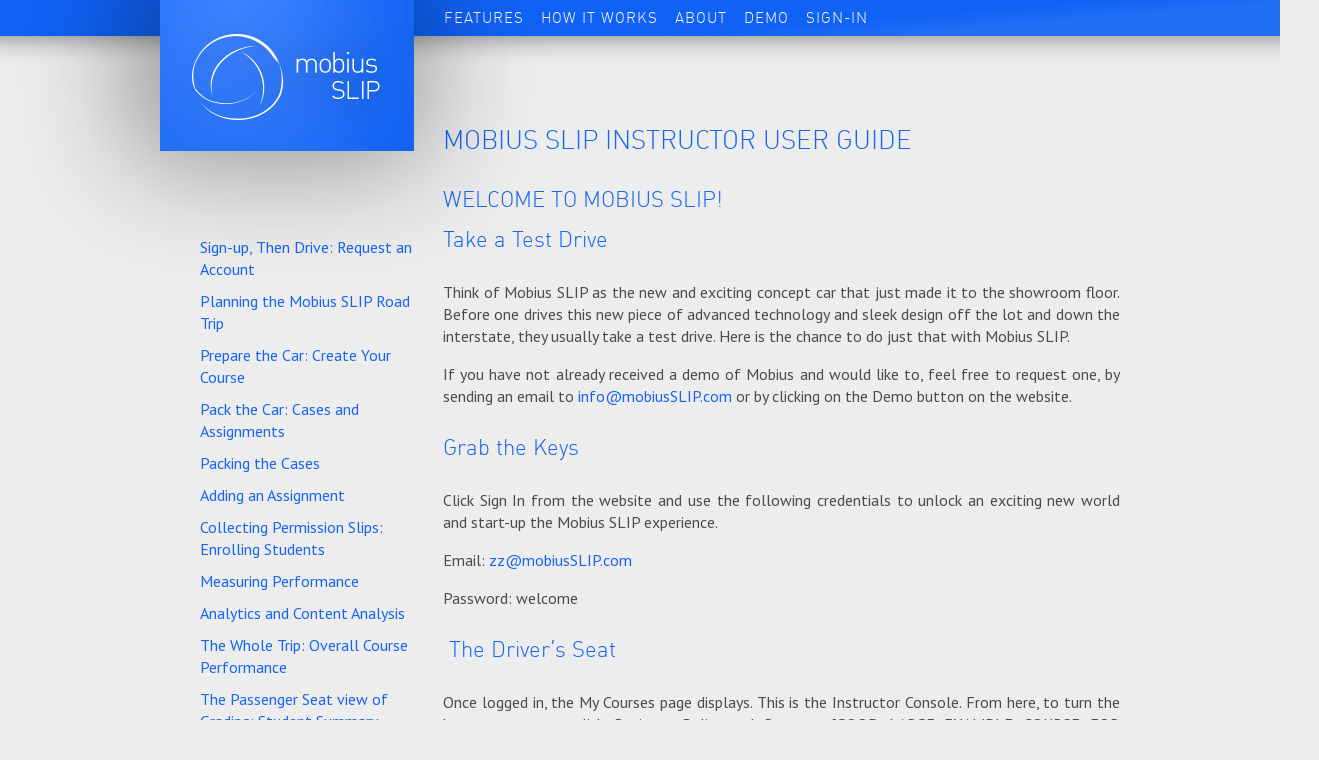

--- FILE ---
content_type: text/html; charset=UTF-8
request_url: http://www.mobiusslip.com/mobius-slip-instructor-user-guide/
body_size: 7423
content:
<!DOCTYPE html>
<html lang="en-US">
<head>

<script async src="https://www.googletagmanager.com/gtag/js?id=UA-117439657-1"></script>
<script>
  window.dataLayer = window.dataLayer || [];
  function gtag(){dataLayer.push(arguments);}
  gtag('js', new Date());

  gtag('config', 'UA-117439657-1');
</script>

<meta name="google-site-verification" content="PrsqGN7V4GMzn_AXRJeCAZuyrzeXLc5Qg_qBw94JRAk" />

    <meta charset="utf-8">
    <meta http-equiv="X-UA-Compatible" content="IE=edge,chrome=1">
    <title>Mobius SLIP Instructor User Guide  |  Social Learning Solution for 21st Century Skills</title>
    <meta name="description" content="">
    <meta name="viewport" content="width=1024">

    <link href="http://fonts.googleapis.com/css?family=PT+Sans:400,700" rel="stylesheet" type="text/css">
    <link rel="stylesheet" href="http://www.mobiusslip.com/wp-content/themes/sls/css/normalize.min.css">
    <link rel="stylesheet" href="http://www.mobiusslip.com/wp-content/themes/sls/css/main.css">
    <link rel="stylesheet" href="http://www.mobiusslip.com/wp-content/themes/sls/css/style.css?ver=1465815371">
    <link rel="stylesheet" href="http://www.mobiusslip.com/wp-content/themes/sls/css/jquery.bxslider.css">

    <link rel="alternate" type="application/rss+xml" title="Social Learning Solution for 21st Century Skills &raquo; Feed" href="http://www.mobiusslip.com/feed/" />
		<script type="text/javascript">
			window._wpemojiSettings = {"baseUrl":"https:\/\/s.w.org\/images\/core\/emoji\/72x72\/","ext":".png","source":{"concatemoji":"http:\/\/www.mobiusslip.com\/wp-includes\/js\/wp-emoji-release.min.js?ver=4.4.33"}};
			!function(e,n,t){var a;function i(e){var t=n.createElement("canvas"),a=t.getContext&&t.getContext("2d"),i=String.fromCharCode;return!(!a||!a.fillText)&&(a.textBaseline="top",a.font="600 32px Arial","flag"===e?(a.fillText(i(55356,56806,55356,56826),0,0),3e3<t.toDataURL().length):"diversity"===e?(a.fillText(i(55356,57221),0,0),t=a.getImageData(16,16,1,1).data,a.fillText(i(55356,57221,55356,57343),0,0),(t=a.getImageData(16,16,1,1).data)[0],t[1],t[2],t[3],!0):("simple"===e?a.fillText(i(55357,56835),0,0):a.fillText(i(55356,57135),0,0),0!==a.getImageData(16,16,1,1).data[0]))}function o(e){var t=n.createElement("script");t.src=e,t.type="text/javascript",n.getElementsByTagName("head")[0].appendChild(t)}t.supports={simple:i("simple"),flag:i("flag"),unicode8:i("unicode8"),diversity:i("diversity")},t.DOMReady=!1,t.readyCallback=function(){t.DOMReady=!0},t.supports.simple&&t.supports.flag&&t.supports.unicode8&&t.supports.diversity||(a=function(){t.readyCallback()},n.addEventListener?(n.addEventListener("DOMContentLoaded",a,!1),e.addEventListener("load",a,!1)):(e.attachEvent("onload",a),n.attachEvent("onreadystatechange",function(){"complete"===n.readyState&&t.readyCallback()})),(a=t.source||{}).concatemoji?o(a.concatemoji):a.wpemoji&&a.twemoji&&(o(a.twemoji),o(a.wpemoji)))}(window,document,window._wpemojiSettings);
		</script>
		<style type="text/css">
img.wp-smiley,
img.emoji {
	display: inline !important;
	border: none !important;
	box-shadow: none !important;
	height: 1em !important;
	width: 1em !important;
	margin: 0 .07em !important;
	vertical-align: -0.1em !important;
	background: none !important;
	padding: 0 !important;
}
</style>
<link rel='stylesheet' id='responsive-lightbox-fancybox-css'  href='http://www.mobiusslip.com/wp-content/plugins/responsive-lightbox/assets/fancybox/jquery.fancybox-1.3.4.css?ver=1.6.8' type='text/css' media='all' />
<link rel='stylesheet' id='kbe_theme_style-css'  href='http://www.mobiusslip.com/wp-content/plugins/wp-knowledgebase/template/kbe_style.css?ver=1.1.4' type='text/css' media='all' />
<style id='kbe_theme_style-inline-css' type='text/css'>

            #kbe_content h2 span.kbe_count,
            #kbe_content .kbe_child_category h3 span.kbe_count {
                background-color: #1e73be !important;
            }
            .kbe_widget .kbe_tags_widget a,
            .kbe_widget .kbe_tags_widget a:hover{
                text-decoration: underline;
                color: #1e73be !important;
            }
        
</style>
<script type='text/javascript' src='http://www.mobiusslip.com/wp-includes/js/jquery/jquery.js?ver=1.11.3'></script>
<script type='text/javascript' src='http://www.mobiusslip.com/wp-includes/js/jquery/jquery-migrate.min.js?ver=1.2.1'></script>
<script type='text/javascript' src='http://www.mobiusslip.com/wp-content/plugins/responsive-lightbox/assets/fancybox/jquery.fancybox-1.3.4.js?ver=1.6.8'></script>
<script type='text/javascript'>
/* <![CDATA[ */
var rlArgs = {"script":"fancybox","selector":"lightbox","customEvents":"","activeGalleries":"1","modal":"0","showOverlay":"1","showCloseButton":"1","enableEscapeButton":"1","hideOnOverlayClick":"1","hideOnContentClick":"0","cyclic":"0","showNavArrows":"1","autoScale":"1","scrolling":"yes","centerOnScroll":"1","opacity":"1","overlayOpacity":"70","overlayColor":"#666","titleShow":"1","titlePosition":"outside","transitions":"fade","easings":"swing","speeds":"300","changeSpeed":"300","changeFade":"100","padding":"5","margin":"5","videoWidth":"1080","videoHeight":"720"};
/* ]]> */
</script>
<script type='text/javascript' src='http://www.mobiusslip.com/wp-content/plugins/responsive-lightbox/js/front.js?ver=1.6.8'></script>
<link rel='https://api.w.org/' href='http://www.mobiusslip.com/wp-json/' />
<link rel="EditURI" type="application/rsd+xml" title="RSD" href="http://www.mobiusslip.com/xmlrpc.php?rsd" />
<link rel="wlwmanifest" type="application/wlwmanifest+xml" href="http://www.mobiusslip.com/wp-includes/wlwmanifest.xml" /> 
<meta name="generator" content="WordPress 4.4.33" />
<link rel="canonical" href="http://www.mobiusslip.com/mobius-slip-instructor-user-guide/" />
<link rel='shortlink' href='http://www.mobiusslip.com/?p=165' />
<link rel="alternate" type="application/json+oembed" href="http://www.mobiusslip.com/wp-json/oembed/1.0/embed?url=http%3A%2F%2Fwww.mobiusslip.com%2Fmobius-slip-instructor-user-guide%2F" />
<link rel="alternate" type="text/xml+oembed" href="http://www.mobiusslip.com/wp-json/oembed/1.0/embed?url=http%3A%2F%2Fwww.mobiusslip.com%2Fmobius-slip-instructor-user-guide%2F&#038;format=xml" />
<script type="text/javascript">
    jQuery(document).ready(function() {
        jQuery('#s').keyup(function() {
            jQuery('#search-result').slideDown("slow");
	});
    });
	
    jQuery(document).ready(function(e) {
	jQuery('body').click(function(){
            jQuery('#search-result').slideDown("slow",function(){
		document.body.addEventListener('click', boxCloser, false);
            });
	});
		
	function boxCloser(e){
            if(e.target.id != 's'){
		document.body.removeEventListener('click', boxCloser, false);
		jQuery('#search-result').slideUp("slow");
            }
	}
    });
    
    jQuery(document).ready(function () {
        
        var tree_id = 0;
        jQuery('div.kbe_category:has(.kbe_child_category)').addClass('has-child').prepend('<span class="switch"><img src="http://www.mobiusslip.com/wp-content/plugins/wp-knowledgebase/template/images/kbe_icon-plus.png" /></span>').each(function () {
            tree_id++;
            jQuery(this).attr('id', 'tree' + tree_id);
        });

        jQuery('div.kbe_category > span.switch').click(function () {
            var tree_id = jQuery(this).parent().attr('id');
            if (jQuery(this).hasClass('open')) {
                jQuery(this).parent().find('div:first').slideUp('fast');
                jQuery(this).removeClass('open');
                jQuery(this).html('<img src="http://www.mobiusslip.com/wp-content/plugins/wp-knowledgebase/template/images/kbe_icon-plus.png" />');
            } else {
                jQuery(this).parent().find('div:first').slideDown('fast');
                jQuery(this).html('<img src="http://www.mobiusslip.com/wp-content/plugins/wp-knowledgebase/template/images/kbe_icon-plus.png" />');
                jQuery(this).addClass('open');
            }
        });

    });
</script>
</head>

<body id="guide">


<!--[if lt IE 7]>
<p class="chromeframe">You are using an <strong>outdated</strong> browser. Please <a href="http://browsehappy.com/">upgrade
    your browser</a> or <a href="http://www.google.com/chromeframe/?redirect=true">activate Google Chrome Frame</a> to
    improve your experience.</p>
<![endif]-->

<div class="header">
    <div class="wrap">
        <a href="/"><img class="logo" src="http://www.mobiusslip.com/wp-content/themes/sls/img/mobius-slip-logo.png" alt="Mobius SLIP"/></a>

        <ul id="nav"><li id="menu-item-88" class="menu-item menu-item-type-custom menu-item-object-custom menu-item-has-children menu-item-88 features"><a href="/social-learning/">Features</a>
<ul class="sub-menu">
	<li id="menu-item-90" class="menu-item menu-item-type-post_type menu-item-object-page menu-item-90"><a href="http://www.mobiusslip.com/social-learning/">Social Learning</a></li>
	<li id="menu-item-89" class="menu-item menu-item-type-post_type menu-item-object-page menu-item-89"><a href="http://www.mobiusslip.com/flexible-scalable/">Flexible and Scalable</a></li>
	<li id="menu-item-92" class="menu-item menu-item-type-post_type menu-item-object-page menu-item-92"><a href="http://www.mobiusslip.com/learning-analytics/">Learning Analytics</a></li>
	<li id="menu-item-2207" class="menu-item menu-item-type-post_type menu-item-object-page menu-item-2207"><a href="http://www.mobiusslip.com/simple-workflow/">Simple Workflow</a></li>
</ul>
</li>
<li id="menu-item-102" class="menu-item menu-item-type-post_type menu-item-object-page menu-item-102"><a href="http://www.mobiusslip.com/how-it-works/">How It Works</a></li>
<li id="menu-item-109" class="menu-item menu-item-type-custom menu-item-object-custom menu-item-has-children menu-item-109"><a href="/about/">About</a>
<ul class="sub-menu">
	<li id="menu-item-104" class="menu-item menu-item-type-post_type menu-item-object-page menu-item-104 company"><a href="http://www.mobiusslip.com/about/">Company</a></li>
	<li id="menu-item-114" class="menu-item menu-item-type-post_type menu-item-object-page menu-item-114"><a href="http://www.mobiusslip.com/in-press/">In Press</a></li>
	<li id="menu-item-789" class="menu-item menu-item-type-post_type menu-item-object-page menu-item-789"><a href="http://www.mobiusslip.com/testimonials/">Testimonials</a></li>
</ul>
</li>
<li id="menu-item-118" class="menu-item menu-item-type-custom menu-item-object-custom menu-item-118"><a href="#RequestDemo">Demo</a></li>
<li id="menu-item-119" class="menu-item menu-item-type-custom menu-item-object-custom menu-item-119"><a href="http://app.mobiusslip.com/">Sign-In</a></li>
</ul>
        <div class="slogan "><br>Mobius SLIP Instructor User Guide</div>
    </div>
    <!--wrap-->
</div>
<!-- nav -->

<div class="content">
    <div class="wrap">

        <div class="clear"></div>

        <div class="leftcol">
            <div class="sidenav">

                <div class="span2 docs-sidebar ">

                    <ul><li class="page_item page-item-820"><a href="http://www.mobiusslip.com/mobius-slip-instructor-user-guide/sign-up-then-drive-request-an-account/">Sign-up, Then Drive: Request an Account</a></li>
<li class="page_item page-item-822"><a href="http://www.mobiusslip.com/mobius-slip-instructor-user-guide/planning-the-mobius-slip-road-trip/">Planning the Mobius SLIP Road Trip</a></li>
<li class="page_item page-item-828"><a href="http://www.mobiusslip.com/mobius-slip-instructor-user-guide/prepare-the-car-create-your-course/">Prepare the Car: Create Your Course</a></li>
<li class="page_item page-item-836"><a href="http://www.mobiusslip.com/mobius-slip-instructor-user-guide/pack-the-car-cases-and-assignments/">Pack the Car: Cases and Assignments</a></li>
<li class="page_item page-item-846"><a href="http://www.mobiusslip.com/mobius-slip-instructor-user-guide/packing-the-cases/">Packing the Cases</a></li>
<li class="page_item page-item-850"><a href="http://www.mobiusslip.com/mobius-slip-instructor-user-guide/adding-an-assignment/">Adding an Assignment</a></li>
<li class="page_item page-item-856"><a href="http://www.mobiusslip.com/mobius-slip-instructor-user-guide/collecting-permission-slips-enrolling-students/">Collecting Permission Slips: Enrolling Students</a></li>
<li class="page_item page-item-859"><a href="http://www.mobiusslip.com/mobius-slip-instructor-user-guide/measuring-performance/">Measuring Performance</a></li>
<li class="page_item page-item-861"><a href="http://www.mobiusslip.com/mobius-slip-instructor-user-guide/analytics-and-content-analysis/">Analytics and Content Analysis</a></li>
<li class="page_item page-item-879"><a href="http://www.mobiusslip.com/mobius-slip-instructor-user-guide/the-whole-trip-overall-course-performance/">The Whole Trip: Overall Course Performance</a></li>
<li class="page_item page-item-884"><a href="http://www.mobiusslip.com/mobius-slip-instructor-user-guide/the-passenger-seat-view-of-grading-student-summary/">The Passenger Seat view of Grading: Student Summary</a></li>
<li class="page_item page-item-890"><a href="http://www.mobiusslip.com/mobius-slip-instructor-user-guide/regular-maintenance-administrative-tools/">Regular Maintenance: Administrative Tools</a></li>
<li class="page_item page-item-714"><a href="http://www.mobiusslip.com/mobius-slip-instructor-user-guide/instfaqs/">Roadside Assistance</a></li>
</ul>
                </div>
            </div>
        </div>


        <div class="rightcol">
            
                <section id="letsgetstarted">
<h1>Welcome to Mobius SLIP!</h1>
<h2>Take a Test Drive</h2>
<p>Think of Mobius SLIP as the new and exciting concept car that just made it to the showroom floor. Before one drives this new piece of advanced technology and sleek design off the lot and down the interstate, they usually take a test drive. Here is the chance to do just that with Mobius SLIP.</p>
<p>If you have not already received a demo of Mobius and would like to, feel free to request one, by sending an email to <a href="mailto:info@mobiusSLIP.com">info@mobiusSLIP.com</a> or by clicking on the Demo button on the website.</p>
<h3>Grab the Keys</h3>
<p>Click Sign In from the website and use the following credentials to unlock an exciting new world and start-up the Mobius SLIP experience.</p>
<p>Email: <a href="mailto:zz@mobiusSLIP.com">zz@mobiusSLIP.com</a></p>
<p>Password: welcome</p>
<h3> The Driver’s Seat</h3>
<p>Once logged in, the My Courses page displays. This is the Instructor Console. From here, to turn the key on a course, click Business Policy and Strategy [GOOD LARGE EXAMPLE COURSE FOR DEMONSTRATION, IN PROGRESS].</p>
<h3>The Dashboard</h3>
<p>Below the Course Name there are about seven buttons, each to give information or access to the controls. Following the controls, a table displays the assignments and Deliverable Due Date and Grace Period End date for each phase of the Assignment. Next are two more controls, followed by the Gantt chart presenting the progress through the timeline of each assignment.</p>
<h3>Drive it Around the Block</h3>
<p>Now that we are securely buckled in, click on Case Analysis 1 and see how this machine really runs.</p>
<h4>Case Analysis 1</h4>
<p>The Assignment Homepage contains five tabs, the selected tab is ‘Peer Group Ranking.’ This assignment is complete and contains two peer groups of five students, each group having its own case.</p>
<h5>Peer Group Ranking</h5>
<p>On this page, the response activity, the Peer Group analysis and a handy box with tips and explanations display.</p>
<h5>Benchmark Visualization</h5>
<p>For each group, the Review Received for the Submission and the Reaction Received for the Review displays. This view represents visually how each student’s work is viewed by his or her peer group individually.</p>
<h5>Content Analysis</h5>
<p>Turn the corner now and head back to the dealership. Along the way, notice the Content Analysis tab. This tab provides a summarized view of the analytics and becomes the Instructor’s portal to open students’ work and provide feedback. The grade assigned by Mobius SLIP may be overwritten from this page.</p>
<p>To view each student’s work and view Instructor Comments, click a shaded box with score in it. These boxes are found at the end of each line containing the student’s name. The criteria to view are the student’s Submission, the Reviews received by the student’s peers and the Reviews given by the student. Once clicked, scroll down to view the content.</p>
<p>Further options are available to sort the students by well done or poor performing Submissions or Reviews.</p>
<h3>The Passenger Seat</h3>
<p>The test drive is nearly over; Mobius SLIP is parked back in its space on the lot. There is one other exciting feature to view, before the test drive ends. Move over to the passenger seat and view Mobius SLIP from the Student Console. Click on any student’s name either from the Peer Group Rankings or Content Analysis tabs.</p>
<p>The student console opens in a new browser tab. Click through the student view tabs (Assignment, Submission, Review, Reaction) in order to follow the phases of the assignment.</p>
<p>Click Course Summary, then Summary (next to Schedule) to see the student view of scoring and analytics. At the top of the Summary page is the Over All Course Performance followed by details on each assignment.</p>
<p>Ready to have an amazing piece of technology, a Mobius Instructor account for your own? Proceed to the next section.</p>
</section>
 <!-- Page Content -->


            
    </div>


</div>
</div>

<div class="footer">
    <div class="wrap">
        <div class="leftcol">
            <a href="/"><img src="http://www.mobiusslip.com/wp-content/themes/sls/img/sls-logo-footer.png" alt=""/></a>
            <!--img class="align" src="http://www.mobiusslip.com/wp-content/themes/sls/img/ctasit-logo-white.png" alt=""/-->

            <p class="align">Mobius SLIP&trade; is marketed by Social Learning Solutions/CTASIT LLC.<br/>
                Mobius SLIP&trade; is a registered trademark of Social Learning Solutions/CTASIT LLC.<br/>
                Website, server and application content are copyright. &copy;&nbsp;2012-2026 by Social Learning Solutions/CTASIT LLC. All rights
                reserved.</p>

        </div>

        <div class="rightcol">

            <ul><li id="menu-item-183" class="menu-item menu-item-type-custom menu-item-object-custom menu-item-183"><a href="#">Products</a></li>
<li id="menu-item-176" class="menu-item menu-item-type-post_type menu-item-object-page menu-item-176"><a href="http://www.mobiusslip.com/educators/">For Educators</a></li>
<li id="menu-item-175" class="menu-item menu-item-type-post_type menu-item-object-page menu-item-175"><a href="http://www.mobiusslip.com/students/">For Students</a></li>
<li id="menu-item-174" class="menu-item menu-item-type-post_type menu-item-object-page menu-item-174"><a href="http://www.mobiusslip.com/researchers/">For Researchers</a></li>
<li id="menu-item-179" class="menu-item menu-item-type-post_type menu-item-object-page menu-item-179"><a href="http://www.mobiusslip.com/social-learning/">Social Learning</a></li>
<li id="menu-item-177" class="menu-item menu-item-type-post_type menu-item-object-page menu-item-177"><a href="http://www.mobiusslip.com/flexible-scalable/">Flexible and Scalable</a></li>
<li id="menu-item-173" class="menu-item menu-item-type-post_type menu-item-object-page menu-item-173"><a href="http://www.mobiusslip.com/learning-analytics/">Learning Analytics</a></li>
<li id="menu-item-2206" class="menu-item menu-item-type-post_type menu-item-object-page menu-item-2206"><a href="http://www.mobiusslip.com/simple-workflow/">Simple Workflow</a></li>
<li id="menu-item-171" class="menu-item menu-item-type-post_type menu-item-object-page menu-item-171"><a href="http://www.mobiusslip.com/how-it-works/">How It Works</a></li>
<li id="menu-item-477" class="menu-item menu-item-type-post_type menu-item-object-page menu-item-477"><a href="http://www.mobiusslip.com/mobius-slip-student-users-guide/">Student Users Guide</a></li>
<li id="menu-item-515" class="menu-item menu-item-type-post_type menu-item-object-page current-menu-item page_item page-item-165 current_page_item menu-item-515 active "><a href="http://www.mobiusslip.com/mobius-slip-instructor-user-guide/">Instructor User Guide</a></li>
<li id="menu-item-182" class="menu-item menu-item-type-custom menu-item-object-custom menu-item-182"><a href="#RequestDemo">Demo</a></li>
<li id="menu-item-181" class="menu-item menu-item-type-custom menu-item-object-custom menu-item-181"><a href="http://app.mobiusslip.com/">Sign-In</a></li>
</ul>        </div>

        <div class="rightcol">
            <ul><li id="menu-item-184" class="menu-item menu-item-type-custom menu-item-object-custom menu-item-184 company"><a href="http://www.mobiusslip.com/about/">Company</a></li>
<li id="menu-item-933" class="menu-item menu-item-type-post_type menu-item-object-page menu-item-933"><a href="http://www.mobiusslip.com/about/">About</a></li>
<li id="menu-item-934" class="menu-item menu-item-type-post_type menu-item-object-page menu-item-934"><a href="http://www.mobiusslip.com/about/">Team</a></li>
<li id="menu-item-935" class="menu-item menu-item-type-post_type menu-item-object-page menu-item-935"><a href="http://www.mobiusslip.com/about/">Contact us</a></li>
<li id="menu-item-185" class="menu-item menu-item-type-post_type menu-item-object-page menu-item-185"><a href="http://www.mobiusslip.com/about/privacy-refund/">Privacy Policy</a></li>
</ul>
            <br/>
            <ul><li id="menu-item-191" class="menu-item menu-item-type-post_type menu-item-object-page menu-item-191"><a href="http://www.mobiusslip.com/in-press/">In Press</a></li>
<li id="menu-item-190" class="menu-item menu-item-type-post_type menu-item-object-page menu-item-190"><a href="http://www.mobiusslip.com/testimonials/">Testimonials</a></li>
<li id="menu-item-195" class="menu-item menu-item-type-custom menu-item-object-custom menu-item-195"><a target="_blank" href="http://www.linkedin.com/company/complex-task-assessment-solutions-and-information-technology-ctasit-llc">LinkedIn</a></li>
</ul>
        </div>

        <img class="mascot" src="http://www.mobiusslip.com/wp-content/themes/sls/img/footer-robot.png" alt=""/>

    </div>
</div>


<div id="RequestDemo">
    <div id="signup-ct">
        <div id="signup-header">
            <h2>Schedule a Demo of Mobius SLIP</h2>
            <a class="modal_close" href="#"></a>
        </div>

        <form class="contacts" data-provide="validator">

            <div class="control-group txt-fld">
                <label for="">First Name *</label>
                <input type="text" id="input" data-validate="required" data-required-message="This is required"
                       name="fname" placeholder="First Name">
            </div>
            <div class="control-group txt-fld">
                <label for="">Last Name *</label>
                <input type="text" id="Text1" data-validate="required" name="lname" placeholder="Last Name">
            </div>

            <div class="control-group txt-fld">
                <label for="">E-mail *</label>
                <input type="text" id="inputEmail" data-validate="required, email" name="email" placeholder="Email">
            </div>
            <div class="control-group txt-fld">
                <label for="">School</label>
                <input type="text" id="Text2" name="school" placeholder="School">

            </div>

            <div class="control-group txt-fld">
                <label for="">Department</label>
                <input type="text" id="Text3" name="department" placeholder="Department">
            </div>

            <div class="control-group txt-fld">
                <label for="">Your Request</label>
                <textarea rows="3" name="request"></textarea>
            </div>

            <div class="btn-fld">
                <button class="btn btn-primary" id="submit" type="submit">Submit</button>
            </div>

        </form>
    </div>
</div>


<script src="//ajax.googleapis.com/ajax/libs/jquery/1.10.1/jquery.min.js"></script>
<script>window.jQuery || document.write('<script src="http://www.mobiusslip.com/wp-content/themes/sls/js/vendor/jquery-1.10.1.min.js"><\/script>')</script>

<script src="http://www.mobiusslip.com/wp-content/themes/sls/js/plugins.js"></script>

<script src="http://www.mobiusslip.com/wp-content/themes/sls/js/main.js"></script>
<script src="http://www.mobiusslip.com/wp-content/themes/sls/js/vendor/jquery.bxslider.min.js"></script>

<script>
    $('.frontpage-slider .bxslider').bxSlider({
        mode: 'fade',
        auto: true,
        captions: true
    });

    $('.clients-slider .bxslider').bxSlider({
        slideWidth: 300,
        auto: true,
        adaptiveHeight: true,
        minSlides: 1,
        maxSlides: 3,
        slideMargin: 10
    });

</script>


    <script type="text/javascript">
        jQuery(document).ready(function() {
            var kbe = jQuery('#live-search #s').val();
            jQuery('#live-search #s').liveSearch({url: 'http://www.mobiusslip.com/?ajax=on&post_type=kbe_knowledgebase&s='});
        });
    </script>
<script type='text/javascript' src='http://www.mobiusslip.com/wp-content/plugins/wp-knowledgebase/js/jquery.livesearch.js?ver=1.1.4'></script>
<script type='text/javascript' src='http://www.mobiusslip.com/wp-includes/js/wp-embed.min.js?ver=4.4.33'></script>


<script src="http://www.mobiusslip.com/wp-content/themes/sls/js/vendor/jquery.colorbox-min.js"></script>

<script>
    $(document).ready(function(){
        $(".video").colorbox({iframe:true, transition:"none", innerWidth:800, innerHeight:500});
    });
</script>

<script src="http://www.mobiusslip.com/wp-content/themes/sls/js/vendor/affix.js"></script>
<script src="http://www.mobiusslip.com/wp-content/themes/sls/js/vendor/scrollspy.js"></script>

<script type="text/javascript">

    $(document).ready(function() {

        $('.docs-sidebar').affix({
            offset: {
                top: 180
                , bottom: function () {
                    return (this.bottom = $('.footer').outerHeight(true))
                }
            }
        });

        $('body').scrollspy({ target: '.docs-sidebar' });

    });
</script>


</body>
</html>

--- FILE ---
content_type: text/css
request_url: http://www.mobiusslip.com/wp-content/themes/sls/css/style.css?ver=1465815371
body_size: 8813
content:
@font-face {
    font-family: 'CustomFont3';
    src: url("../fonts/webfont3.eot");
    src: url("../fonts/webfont3.eot?#iefix") format("embedded-opentype"), url("../fonts/webfont3.woff") format("woff"), url("../fonts/webfont3.ttf") format("truetype");
    font-weight: normal;
    font-style: normal;
}

body {
    margin: 0;
    padding: 0;
    width: 100%;
    min-width: 960px;
    background-color: #ededed;
    color: #4b4b4b;
    font-family: "PT Sans", "Arial", sans-serif;
    font-size: 16px;
}

body a:active {
    outline: none;
}

body a:visited {
    color: #1664f2;
}

body a:hover {
    color: #46bef9;
}

body :-moz-any-link:focus {
    outline: none;
}

.wrap {
    width: 960px;
    margin: 0 auto;
}

.header {
    background: transparent url(../img/nav-bg.png) repeat-x top center;
    height: 155px;
    font-family: "CustomFont3", "Arial", sans-serif;
    text-transform: uppercase;
    font-size: 15px;
    margin: 0;
    letter-spacing: 1px;
    z-index: 100;
    /*Initialize*/
    /*Link Appearance*/
    /*Make the parent of sub-menu relative*/
    /*sub menu*/
}

.header .slogan {
    color: #1664f2;
    font-size: 26px;
    position: absolute;
    top: 87px;
    float: left;
    margin-left: 283px;
    letter-spacing: 0px;
    width: 600px;
}

.header .slogan span {
    font-size: 80%;
}

.header .logo {
    z-index: 100;
    float: left;
    -moz-box-shadow: -10px -7px 114px 19px rgba(0, 0, 0, 0.38);
    -webkit-box-shadow: -10px -7px 114px 19px rgba(0, 0, 0, 0.38);
    box-shadow: -10px -7px 114px 19px rgba(0, 0, 0, 0.38);
    margin-right: 30px;
    position: absolute;
    top: -4px;
    -moz-transition-duration: 0.2s;
    -o-transition-duration: 0.2s;
    -webkit-transition-duration: 0.2s;
    transition-duration: 0.2s;
}

.header .logo:hover {
    top: 0px;
}

.header ul#nav, .header ul#nav ul {
    z-index: 90;
    padding: 2px 0 0 0;
    margin: 0;
    margin-left: 278px;
}

.header ul#nav li, .header ul#nav ul li {
    list-style-type: none;
    display: inline-block;
}

.header ul#nav li a, .header ul#nav li ul li a {
    text-decoration: none;
    color: #fff;
    padding: 6px;
    display: inline-block;
}

.header ul#nav li a:hover, .header ul#nav li ul li a:hover {
    color: #acffff;
}

.header ul#nav li ul li a {
    text-transform: none;
}

.header ul#nav li {
    position: relative;
}

.header ul#nav li ul li {
    display: inline;
}

.header ul#nav li ul {
    -moz-transition-duration: 0.2s;
    -o-transition-duration: 0.2s;
    -webkit-transition-duration: 0.2s;
    transition-duration: 0.2s;
    visibility: hidden;
    opacity: 0;
    width: 650px;
    position: absolute;
    top: 35px;
    float: left;
    padding-left: 265px;
    margin-left: -265px;
    background: transparent url(../img/nav-bg3.png) repeat-x top center;
    -moz-box-shadow: 0 7px 24px rgba(0, 0, 0, 0.36);
    -webkit-box-shadow: 0 7px 24px rgba(0, 0, 0, 0.36);
    box-shadow: 0 7px 24px rgba(0, 0, 0, 0.36);
}

.header ul#nav li ul.short, .header ul#nav li.company ul {
    width: 420px;
}

.header ul#nav li:hover ul, .header ul#nav li.active ul, .header ul#nav li.current-menu-item ul, .header ul#nav li.mouseover ul {
    visibility: visible;
    opacity: 1;
    -moz-transition-duration: 0.2s;
    -o-transition-duration: 0.2s;
    -webkit-transition-duration: 0.2s;
    transition-duration: 0.2s;
}

.header ul#nav li.active > a, .header ul#nav li.current-menu-item > a, .header ul#nav li.mouseover > a {
    color: #acffff;
}

#frontpage .content {
    background: transparent url(../img/mainpic-bg.jpg) no-repeat center top;
    clear: both;
    line-height: 160%;
    font-size: 17px;
}


#frontpage .content.v2 {
    background: none;
}


.clients-slider .bx-wrapper img {
    margin: 0 auto;
}

.clients-slider .bx-wrapper ul li {
    height: 100px;
}

#frontpage .content a {
    text-decoration: none;
    color: #4b4b4b;
}

#frontpage .content .mainpic {
    width: 960px;
    height: 700px;
    text-align: center;
}

#frontpage .content .mainpic img {
    padding: 100px 0 30px 0;
}

#frontpage .content .mainpic area {
    border: none;
    outline: none;
}

#frontpage .content .linkbutton {
    display: block;
    width: 330px;
    margin: 0px auto;
    -moz-border-radius: 10px;
    -webkit-border-radius: 10px;
    border-radius: 10px;
    -moz-background-clip: padding;
    -o-background-clip: padding-box;
    -webkit-background-clip: padding;
    background-clip: padding-box;
    background-color: #fff;
    border-bottom: 2px solid #1664f2;
    text-transform: uppercase;
    padding: 8px 40px;
    text-decoration: none;
    color: #4b4b4b;
    font-family: "CustomFont3", "Arial", sans-serif;
    -moz-transition-duration: 0.2s;
    -o-transition-duration: 0.2s;
    -webkit-transition-duration: 0.2s;
    transition-duration: 0.2s;
}

#frontpage .content .linkbutton:hover {
    border-bottom: 2px solid #46bef9;
    color: #46bef9;
    -moz-transition-duration: 0.2s;
    -o-transition-duration: 0.2s;
    -webkit-transition-duration: 0.2s;
    transition-duration: 0.2s;
}

#frontpage .content .centered {
    text-align: center;
}

#frontpage .content h1 {
    letter-spacing: 0px;
    padding-bottom: 10px;
    font-family: "CustomFont3", "Arial", sans-serif;
    font-size: 26px;
    color: #1664f2;
    font-weight: normal;
    text-transform: uppercase;
}

#frontpage .content h1 span {
    color: #46bef9;
}

#frontpage .content h2 {
    text-transform: uppercase;
    color: #4b4b4b;
    font-size: 16px;
    font-weight: bold;
}

#frontpage .content .grid {
    background: transparent url(../img/bg-grid-small.png) no-repeat bottom center;
}

#frontpage .content .right {
    float: right;
}

#frontpage .content .left {
    float: left;
}

#frontpage .content .clients {
    clear: both;
}

#frontpage .content .clients .clients-list {
    margin: 0;
    padding: 0;
}

#frontpage .content .clients .clients-list li {
    display: inline-block;
    text-align: center;
    vertical-align: top;
    list-style-type: none;
    width: 236px;
    margin-bottom: 30px;
}

#frontpage .content .clients .clients-list li p {
    font-size: 16px;
    line-height: 135%;
    color: gray;
}

#frontpage .content .sharewithus {
    clear: both;
}

#frontpage .content .sharewithus #quoteslist {
    position: relative;
    height: 95px;
}

#frontpage .content .sharewithus #quoteslist > div {
    position: absolute;
}

#frontpage .content .sharewithus .left {
    float: left;
    margin-top: 30px;
    padding: 35px 0 0 30px;
    height: 250px;
    width: 440px;
    background: transparent url(../img/share-bg1.png) no-repeat left top;
}

#frontpage .content .sharewithus .right {
    float: left;
    height: 250px;
    width: 470px;
    background: transparent url(../img/share-bg2.png) no-repeat left top;
}

#frontpage .content .sharewithus .right .readmore {
    padding-left: 70px;
}

#frontpage .content .sharewithus .right blockquote {
    padding: 55px 0 0 30px;
    width: 350px;
    line-height: 150%;
}

#frontpage .content .sharewithus .right blockquote a {
    text-decoration: none;
    color: #1664f2;
    font-size: 16px;
}

#frontpage .content .sharewithus .right blockquote p a {
    color: #46bef9;
}

#frontpage .content .sharewithus ul {
    list-style-type: none;
    margin: 0;
    padding: 0;
}

#frontpage .content .sharewithus ul li {
    margin: 0;
    padding: 0;
    display: inline;
    padding-left: 10px;
}

#esr .content, #company .content, #blog .content, #single-post .content, #search-results .content, #wiki .content {
    font-size: 17px;
    line-height: 175%;
}

#esr .content .educators, #company .content .educators, #blog .content .educators, #single-post .content .educators, #search-results .content .educators, #wiki .content .educators {
    background: url(../img/educators-bg.png) no-repeat 0 0;
}

#esr .content .researchers, #company .content .researchers, #blog .content .researchers, #single-post .content .researchers, #search-results .content .researchers, #wiki .content .researchers {
    background: url(../img/researchers-bg.png) no-repeat 0 0;
}

#esr .content .leftcol, #company .content .leftcol, #blog .content .leftcol, #single-post .content .leftcol, #search-results .content .leftcol, #wiki .content .leftcol {
    float: left;
    margin-top: 30px;
    width: 255px;
    height: 300px;
}

#esr .content .leftcol .guide, #company .content .leftcol .guide, #blog .content .leftcol .guide, #single-post .content .leftcol .guide, #search-results .content .leftcol .guide, #wiki .content .leftcol .guide {
    color: #4b4b4b;
    display: block;
    text-decoration: none;
    height: 60px;
    background: transparent url(../img/icon-guide.png) no-repeat 0 center;
    padding: 35px 0 0 65px;
    vertical-align: middle;
    -moz-transition-duration: 0.2s;
    -o-transition-duration: 0.2s;
    -webkit-transition-duration: 0.2s;
    transition-duration: 0.2s;
}

#esr .content .leftcol .guide:hover, #company .content .leftcol .guide:hover, #blog .content .leftcol .guide:hover, #single-post .content .leftcol .guide:hover, #search-results .content .leftcol .guide:hover, #wiki .content .leftcol .guide:hover {
    background: transparent url(../img/icon-guide-h.png) no-repeat 0 center;
    -moz-transition-duration: 0.2s;
    -o-transition-duration: 0.2s;
    -webkit-transition-duration: 0.2s;
    transition-duration: 0.2s;
}

#esr .content .rightcol, #company .content .rightcol, #blog .content .rightcol, #single-post .content .rightcol, #search-results .content .rightcol, #wiki .content .rightcol {
    margin-top: 30px;
    margin-left: 283px;
    background: transparent;
}

#esr .content .rightcol a, #company .content .rightcol a, #blog .content .rightcol a, #single-post .content .rightcol a, #search-results .content .rightcol a, #wiki .content .rightcol a {
    text-decoration: none;
}

#esr .content .rightcol img, #company .content .rightcol img, #blog .content .rightcol img, #single-post .content .rightcol img, #search-results .content .rightcol img, #wiki .content .rightcol img {
    float: right;
}

#esr .content .rightcol p, #company .content .rightcol p, #blog .content .rightcol p, #single-post .content .rightcol p, #search-results .content .rightcol p, #wiki .content .rightcol p {
    text-align: justify;
}

#esr .content .rightcol hr, #company .content .rightcol hr, #blog .content .rightcol hr, #single-post .content .rightcol hr, #search-results .content .rightcol hr, #wiki .content .rightcol hr {
    padding: 20px 0;
}

#esr .content .rightcol h1, #esr .content .rightcol h2, #esr .content .rightcol h3, #company .content .rightcol h1, #company .content .rightcol h2, #company .content .rightcol h3, #blog .content .rightcol h1, #blog .content .rightcol h2, #blog .content .rightcol h3, #single-post .content .rightcol h1, #single-post .content .rightcol h2, #single-post .content .rightcol h3, #search-results .content .rightcol h1, #search-results .content .rightcol h2, #search-results .content .rightcol h3, #wiki .content .rightcol h1, #wiki .content .rightcol h2, #wiki .content .rightcol h3 {
    font-family: "CustomFont3", "Arial", sans-serif;
    font-weight: normal;
    font-size: 22px;
    text-transform: uppercase;
    margin: 0;
    padding: 0;
    color: #1664f2;
}

#esr .content .rightcol h2, #esr .content .rightcol h3, #company .content .rightcol h2, #company .content .rightcol h3, #blog .content .rightcol h2, #blog .content .rightcol h3, #single-post .content .rightcol h2, #single-post .content .rightcol h3, #search-results .content .rightcol h2, #search-results .content .rightcol h3, #wiki .content .rightcol h2, #wiki .content .rightcol h3 {
    padding: 10px 0;
    text-transform: none;
}

#esr .content .rightcol blockquote, #company .content .rightcol blockquote, #blog .content .rightcol blockquote, #single-post .content .rightcol blockquote, #search-results .content .rightcol blockquote, #wiki .content .rightcol blockquote {
    margin: 0 0 20px 0;
}

#esr .content .rightcol blockquote img, #company .content .rightcol blockquote img, #blog .content .rightcol blockquote img, #single-post .content .rightcol blockquote img, #search-results .content .rightcol blockquote img, #wiki .content .rightcol blockquote img {
    float: left;
    padding: 0 20px 10px 0;
}

#esr .content .rightcol blockquote a, #company .content .rightcol blockquote a, #blog .content .rightcol blockquote a, #single-post .content .rightcol blockquote a, #search-results .content .rightcol blockquote a, #wiki .content .rightcol blockquote a {
    text-align: right;
    color: #1664f2;
}

#esr .content .rightcol .right, #company .content .rightcol .right, #blog .content .rightcol .right, #single-post .content .rightcol .right, #search-results .content .rightcol .right, #wiki .content .rightcol .right {
    text-align: right;
}

#esr .content .bottomnav, #company .content .bottomnav, #blog .content .bottomnav, #single-post .content .bottomnav, #search-results .content .bottomnav, #wiki .content .bottomnav {
    margin-top: 40px;
    width: 580px;
    height: 30px;
    -moz-border-radius: 10px;
    -webkit-border-radius: 10px;
    border-radius: 10px;
    -moz-background-clip: padding;
    -o-background-clip: padding-box;
    -webkit-background-clip: padding;
    background-clip: padding-box;
    background-color: #fff;
    border-bottom: 2px solid #1664f2;
    text-transform: uppercase;
    padding: 8px 40px;
    text-decoration: none;
    color: #1664f2;
    font-family: "CustomFont3", "Arial", sans-serif;
    -moz-transition-duration: 0.2s;
    -o-transition-duration: 0.2s;
    -webkit-transition-duration: 0.2s;
    transition-duration: 0.2s;
    margin-bottom: 20px;
    text-align: center;
}

#esr .content .bottomnav:hover, #company .content .bottomnav:hover, #blog .content .bottomnav:hover, #single-post .content .bottomnav:hover, #search-results .content .bottomnav:hover, #wiki .content .bottomnav:hover {
    border-bottom: 2px solid #46bef9;
}

#esr .content .bottomnav a, #company .content .bottomnav a, #blog .content .bottomnav a, #single-post .content .bottomnav a, #search-results .content .bottomnav a, #wiki .content .bottomnav a {
    text-decoration: none;
    -moz-transition-duration: 0.2s;
    -o-transition-duration: 0.2s;
    -webkit-transition-duration: 0.2s;
    transition-duration: 0.2s;
}

#esr .content .bottomnav a:hover, #company .content .bottomnav a:hover, #blog .content .bottomnav a:hover, #single-post .content .bottomnav a:hover, #search-results .content .bottomnav a:hover, #wiki .content .bottomnav a:hover {
    color: #46bef9;
}

#esr .content .bottomnav .left, #company .content .bottomnav .left, #blog .content .bottomnav .left, #single-post .content .bottomnav .left, #search-results .content .bottomnav .left, #wiki .content .bottomnav .left {
    float: left;
}

#esr .content .bottomnav .right, #company .content .bottomnav .right, #blog .content .bottomnav .right, #single-post .content .bottomnav .right, #search-results .content .bottomnav .right, #wiki .content .bottomnav .right {
    float: right;
}

#company .content .leftcol {
    height: 400px;
}

#guide .content .doc-version {
    padding-top: 20px;
    font-size: 12px;
    color: #8a8a8a;
}

#guide .content a {
    text-decoration: none;
    color: #1664f2;
}

#guide .content a:visited {
    color: #1664f2;
}

#guide .content .leftcol {
    float: left;
    margin-top: 30px;
    margin-bottom: 50px;
    width: 255px;
}

#guide .content .leftcol .guide {
    color: #4b4b4b;
    display: block;
    text-decoration: none;
    height: 60px;
    background: transparent url(../img/icon-guide.png) no-repeat 0 center;
    padding: 35px 0 0 65px;
    vertical-align: middle;
    -moz-transition-duration: 0.2s;
    -o-transition-duration: 0.2s;
    -webkit-transition-duration: 0.2s;
    transition-duration: 0.2s;
}

#guide .content .leftcol .guide:hover {
    background: transparent url(../img/icon-guide-h.png) no-repeat 0 center;
    -moz-transition-duration: 0.2s;
    -o-transition-duration: 0.2s;
    -webkit-transition-duration: 0.2s;
    transition-duration: 0.2s;
}

#guide .content .leftcol .current_page_item a {
    color: #4b4b4b;
}

#guide .content .rightcol {
    margin-top: 30px;
    margin-left: 283px;
    background: transparent;
    margin-bottom: 50px;
}

#guide .content .rightcol p {
    text-align: justify;
}

#guide .content .rightcol hr {
    padding: 20px 0;
}

#guide .content .rightcol h1, #guide .content .rightcol h2, #guide .content .rightcol h3 {
    font-family: "CustomFont3", "Arial", sans-serif;
    font-weight: normal;
    font-size: 22px;
    text-transform: uppercase;
    margin: 0;
    padding: 0;
    color: #1664f2;
}

#guide .content .rightcol h2, #guide .content .rightcol h3 {
    padding: 10px 0;
    text-transform: none;
}

#guide .content .rightcol .right {
    text-align: right;
}

#guide .content .figure {
    padding: 40px 0;
    text-align: center;
    margin: 0 auto;
    float: none;
}

#guide .content .figure img {
    max-width: 100%;
    -moz-border-radius: 10px;
    -webkit-border-radius: 10px;
    border-radius: 10px;
    -moz-box-shadow: 0 7px 24px rgba(0, 0, 0, 0.15);
    -webkit-box-shadow: 0 7px 24px rgba(0, 0, 0, 0.15);
    box-shadow: 0 7px 24px rgba(0, 0, 0, 0.15);
}

#guide .content img {
    display: inline-block;
    vertical-align: none;
    float: none;
}

#guide .content img.aligncenter, #guide .content img.figure {
    width: 100%;
    height: auto;
    -moz-border-radius: 10px;
    -webkit-border-radius: 10px;
    border-radius: 10px;
    -moz-box-shadow: 0 7px 24px rgba(0, 0, 0, 0.15);
    -webkit-box-shadow: 0 7px 24px rgba(0, 0, 0, 0.15);
    box-shadow: 0 7px 24px rgba(0, 0, 0, 0.15);
}

#guide .content .badge {
    border-radius: 9px 9px 9px 9px;
    padding-left: 9px;
    padding-right: 9px;
}

#guide .content .label, #guide .content .badge {
    background-color: #999999;
    color: #FFFFFF;
    display: inline-block;
    font-size: 14px;
    font-weight: normal;
    padding: 4px 6px;
    vertical-align: middle;
    white-space: nowrap;
}

#guide .content section .badge-tip, #guide .content .badge-tip {
    background-color: #46bef9;
    float: left;
    margin-right: 10px;
    margin-top: 3px;
    text-align: left;
    width: auto;
}

#guide .content .btn-web {
    margin: 0 4px;
}

#guide .content .btn {
    border-color: rgba(0, 0, 0, 0.15) rgba(0, 0, 0, 0.15) rgba(0, 0, 0, 0.25);
}

#guide .content .btn-small {
    border-radius: 3px 3px 3px 3px;
    font-size: 11.9px;
    padding: 2px 10px;
}

#guide .content .btn {
    -moz-border-bottom-colors: none;
    -moz-border-left-colors: none;
    -moz-border-right-colors: none;
    -moz-border-top-colors: none;
    background-color: #F5F5F5;
    background-image: linear-gradient(to bottom, #FFFFFF, #E6E6E6);
    background-repeat: repeat-x;
    border-color: #BBBBBB #BBBBBB #A2A2A2;
    border-image: none;
    border-radius: 4px 4px 4px 4px;
    border-style: solid;
    border-width: 1px;
    box-shadow: 0 1px 0 rgba(255, 255, 255, 0.2) inset, 0 1px 2px rgba(0, 0, 0, 0.05);
    color: #333333;
    cursor: pointer;
    display: inline-block;
    font-size: 14px;
    line-height: 20px;
    margin-bottom: 0;
    padding: 4px 12px;
    text-align: center;
    text-shadow: 0 1px 1px rgba(255, 255, 255, 0.75);
    vertical-align: middle;
}

#guide .content .btn-primary {
    background-color: #1664f2;
    background-image: linear-gradient(to bottom, #0088CC, #0044CC);
    background-repeat: repeat-x;
    border-color: rgba(0, 0, 0, 0.1) rgba(0, 0, 0, 0.1) rgba(0, 0, 0, 0.25);
    color: #FFFFFF;
    text-shadow: 0 -1px 0 rgba(0, 0, 0, 0.25);
}

#guide .content .btn-danger {
    background-color: #DA4E49;
    background-image: linear-gradient(to bottom, #EE5F5B, #BD362F);
    background-repeat: repeat-x;
    border-color: rgba(0, 0, 0, 0.1) rgba(0, 0, 0, 0.1) rgba(0, 0, 0, 0.25);
    color: #FFFFFF;
    text-shadow: 0 -1px 0 rgba(0, 0, 0, 0.25);
}

#guide .content section em {
    font-weight: bold;
    font-style: normal;
    color: #7d7d7d;
}

#guide .sidenav ul {
    list-style-type: none;
}

#guide .sidenav li {
    padding: 5px 0;
}

#guide .sidenav li.active a {
    color: #46bef9;
}

#guide .sidenav .affix {
    position: fixed;
    top: 6px;
    width: 255px;
}

#guide .sidenav .affix-bottom {
    position: absolute;
    width: 255px;
}

/* IMAGE CAPTIONS */
.bx-wrapper .bx-caption {
    position: absolute;
    top: 460px;
    margin-left: 230px;
    /*background: white;*/
    background: rgba(255, 255, 255, 0.9);
    width: 420px;
    font-family: "CustomFont3", "Arial", sans-serif;
    -moz-border-radius: 10px 10px 10px 10px;
    -webkit-border-radius: 10px;
    border-radius: 10px 10px 10px 10px;
    border-bottom: 2px #46bef9 solid;
    text-align: center;
    line-height: 140%;
}

.bx-wrapper .bx-caption span {
    color: #1664f2;
    display: block;
    padding: 10px;
    -moz-border-radius: 10px 10px 10px 10px;
    -webkit-border-radius: 10px;
    border-radius: 10px 10px 10px 10px;
    -moz-box-shadow: 0 7px 24px rgba(0, 0, 0, 0.16);
    -webkit-box-shadow: 0 7px 24px rgba(0, 0, 0, 0.16);
    box-shadow: 0 7px 24px rgba(0, 0, 0, 0.16);
}

#howitworks .content, #library .content, #feature .content, #mountains .content {
    font-size: 17px;
    line-height: 175%;
}

strong,
#howitworks .content strong, #library .content strong, #feature .content strong, #mountains .content strong {
    color: #1664f2;
    font-weight: normal;
}

#howitworks .content .leftcol, #library .content .leftcol, #feature .content .leftcol, #mountains .content .leftcol {
    float: left;
    margin-top: 105px;
}

#howitworks .content .leftcol .video, #library .content .leftcol .video, #feature .content .leftcol .video, #mountains .content .leftcol .video {
    color: #4b4b4b;
    display: block;
    text-decoration: none;
    height: 60px;
    background: transparent url(../img/icon-video.png) no-repeat 0 center;
    padding: 35px 0 0 65px;
    vertical-align: middle;
    -moz-transition-duration: 0.2s;
    -o-transition-duration: 0.2s;
    -webkit-transition-duration: 0.2s;
    transition-duration: 0.2s;
}

#howitworks .content .leftcol .video:hover, #library .content .leftcol .video:hover, #feature .content .leftcol .video:hover, #mountains .content .leftcol .video:hover {
    background: transparent url(../img/icon-video-h.png) no-repeat 0 center;
    -moz-transition-duration: 0.2s;
    -o-transition-duration: 0.2s;
    -webkit-transition-duration: 0.2s;
    transition-duration: 0.2s;
}

#howitworks .content .leftcol .guide, #library .content .leftcol .guide, #feature .content .leftcol .guide, #mountains .content .leftcol .guide {
    color: #4b4b4b;
    display: block;
    text-decoration: none;
    height: 60px;
    background: transparent url(../img/icon-guide.png) no-repeat 0 center;
    padding: 35px 0 0 65px;
    vertical-align: middle;
    -moz-transition-duration: 0.2s;
    -o-transition-duration: 0.2s;
    -webkit-transition-duration: 0.2s;
    transition-duration: 0.2s;
}

#howitworks .content .leftcol .guide:hover, #library .content .leftcol .guide:hover, #feature .content .leftcol .guide:hover, #mountains .content .leftcol .guide:hover {
    background: transparent url(../img/icon-guide-h.png) no-repeat 0 center;
    -moz-transition-duration: 0.2s;
    -o-transition-duration: 0.2s;
    -webkit-transition-duration: 0.2s;
    transition-duration: 0.2s;
}

#howitworks .content .timeline, #library .content .timeline, #feature .content .timeline, #mountains .content .timeline {
    padding-top: 60px;
    width: 960px;
    height: 100px;
    background: transparent url(../img/timeline-line.png) no-repeat center center;
}

#howitworks .content .timeline ul, #library .content .timeline ul, #feature .content .timeline ul, #mountains .content .timeline ul {
    margin-top: 5px;
}

#howitworks .content .timeline ul li, #library .content .timeline ul li, #feature .content .timeline ul li, #mountains .content .timeline ul li {
    float: left;
    padding-right: 30px;
    line-height: 100%;
    list-style-type: none;
    display: inline;
    font-size: 13px;
    font-family: "CustomFont3", "Arial", sans-serif;
}

#howitworks .content .timeline ul li:nth-child(1), #library .content .timeline ul li:nth-child(1), #feature .content .timeline ul li:nth-child(1), #mountains .content .timeline ul li:nth-child(1) {
    width: 49px;
}

#howitworks .content .timeline ul li:nth-child(3), #library .content .timeline ul li:nth-child(3), #feature .content .timeline ul li:nth-child(3), #mountains .content .timeline ul li:nth-child(3) {
    width: 120px;
}

#howitworks .content .timeline ul li:nth-child(5), #library .content .timeline ul li:nth-child(5), #feature .content .timeline ul li:nth-child(5), #mountains .content .timeline ul li:nth-child(5) {
    width: 126px;
}

#howitworks .content .timeline ul li .legend, #library .content .timeline ul li .legend, #feature .content .timeline ul li .legend, #mountains .content .timeline ul li .legend {
    display: block;
    margin-top: -28px;
    font-size: 18px;
    padding-bottom: 15px;
    white-space: nowrap;
    color: #46bef9;
}

#howitworks .content .timeline ul li a, #library .content .timeline ul li a, #feature .content .timeline ul li a, #mountains .content .timeline ul li a {
    text-decoration: none;
    color: #aaa;
}

#howitworks .content .timeline ul li a span, #library .content .timeline ul li a span, #feature .content .timeline ul li a span, #mountains .content .timeline ul li a span {
    margin: 2px 0 18px 0px;
    display: block;
    border-radius: 50%;
    width: 20px;
    height: 20px;
    background-color: #F0F0F0;
    margin-bottom: 8px;
    opacity: 1;
    -moz-transition-duration: 0.4s;
    -o-transition-duration: 0.4s;
    -webkit-transition-duration: 0.4s;
    transition-duration: 0.4s;
}

#howitworks .content .timeline ul li a .cyan, #howitworks .content .timeline ul li a .magenta, #library .content .timeline ul li a .cyan, #library .content .timeline ul li a .magenta, #feature .content .timeline ul li a .cyan, #feature .content .timeline ul li a .magenta, #mountains .content .timeline ul li a .cyan, #mountains .content .timeline ul li a .magenta {
    border: 2px #fff solid;
}

#howitworks .content .timeline ul li .active, #library .content .timeline ul li .active, #feature .content .timeline ul li .active, #mountains .content .timeline ul li .active {
    color: #4b4b4b;
}

#howitworks .content .timeline ul li .active span, #library .content .timeline ul li .active span, #feature .content .timeline ul li .active span, #mountains .content .timeline ul li .active span {
    background-color: white;
    -moz-transition-duration: 0.4s;
    -o-transition-duration: 0.4s;
    -webkit-transition-duration: 0.4s;
    transition-duration: 0.4s;
    border-width: 1px;
}

#howitworks .content .timeline ul li .active .cyan, #library .content .timeline ul li .active .cyan, #feature .content .timeline ul li .active .cyan, #mountains .content .timeline ul li .active .cyan {
    border: 2px #2fc6d7 solid;
}

#howitworks .content .timeline ul li .active .magenta, #library .content .timeline ul li .active .magenta, #feature .content .timeline ul li .active .magenta, #mountains .content .timeline ul li .active .magenta {
    border: 2px #e94cbd solid;
}

#howitworks .content .howitworks-slider, #library .content .howitworks-slider, #feature .content .howitworks-slider, #mountains .content .howitworks-slider {
    background: transparent url(../img/howitworks-slide0.jpg) no-repeat bottom right;
    margin-bottom: 30px;
}

#howitworks .content .textblock, #library .content .textblock, #feature .content .textblock, #mountains .content .textblock {
    padding: 0px 0 30px 0;
    margin-left: 282px;
    width: 660px;
    text-align: left;
}

#howitworks .content .textblock ul, #library .content .textblock ul, #feature .content .textblock ul, #mountains .content .textblock ul {
    padding-top: 0;
    margin-top: 0;
}

#howitworks .content .library-slider, #library .content .library-slider, #feature .content .library-slider, #mountains .content .library-slider {
    background: transparent url(../img/library-slides1.jpg) no-repeat bottom right;
    margin-bottom: 30px;
}

#howitworks .content .library-slider li, #library .content .library-slider li, #feature .content .library-slider li, #mountains .content .library-slider li {
    left: -14px;
}

#howitworks .content .library-slider .bx-caption, #library .content .library-slider .bx-caption, #feature .content .library-slider .bx-caption, #mountains .content .library-slider .bx-caption {
    margin-top: 50px;
    margin-left: 280px;
}

#howitworks .content .slides-nav ul, #library .content .slides-nav ul, #feature .content .slides-nav ul, #mountains .content .slides-nav ul {
    text-align: center;
}

#howitworks .content .slides-nav ul li, #library .content .slides-nav ul li, #feature .content .slides-nav ul li, #mountains .content .slides-nav ul li {
    display: inline;
}

#howitworks .content .slides-nav ul li a, #library .content .slides-nav ul li a, #feature .content .slides-nav ul li a, #mountains .content .slides-nav ul li a {
    font-family: "CustomFont3", "Arial", sans-serif;
    padding: 10px 40px;
    text-decoration: none;
    font-size: 140%;
    border: 2px solid rgba(237, 237, 237, 0);
    font-weight: 300;
    color: #46bef9;
}

#howitworks .content .slides-nav ul li .active, #library .content .slides-nav ul li .active, #feature .content .slides-nav ul li .active, #mountains .content .slides-nav ul li .active {
    border: 2px solid white;
    -moz-border-radius: 10px;
    -webkit-border-radius: 10px;
    border-radius: 10px;
    color: #1664f2;
}

#howitworks .content .mountains-slider, #library .content .mountains-slider, #feature .content .mountains-slider, #mountains .content .mountains-slider {
    background: transparent url(../img/mountains-slide0.png) no-repeat top right;
    margin-bottom: 40px;
    height: 540px;
}

#howitworks .content .mountains-slider .bx-wrapper, #library .content .mountains-slider .bx-wrapper, #feature .content .mountains-slider .bx-wrapper, #mountains .content .mountains-slider .bx-wrapper {
    margin-bottom: 0;
}

#howitworks .content .mountains-slider li, #library .content .mountains-slider li, #feature .content .mountains-slider li, #mountains .content .mountains-slider li {
    left: -14px;
}

#howitworks .content .mountains-slider .bx-caption, #library .content .mountains-slider .bx-caption, #feature .content .mountains-slider .bx-caption, #mountains .content .mountains-slider .bx-caption {
    background: none;
    position: relative;
    top: -170px;
    left: 300px;
    width: 350px;
    border: none;
}

#howitworks .content .mountains-slider .bx-caption span, #library .content .mountains-slider .bx-caption span, #feature .content .mountains-slider .bx-caption span, #mountains .content .mountains-slider .bx-caption span {
    text-align: left;
    color: #1664f2;
    display: block;
    padding: 0;
    -moz-border-radius: 0;
    -webkit-border-radius: 0;
    border-radius: 0;
    -moz-box-shadow: none;
    -webkit-box-shadow: none;
    box-shadow: none;
}

#howitworks .content .slider, #library .content .slider, #feature .content .slider, #mountains .content .slider {
    margin-top: 0px;
    margin-left: 19px;
}

#howitworks .content h1, #library .content h1, #feature .content h1, #mountains .content h1 {
    font-family: "CustomFont3", "Arial", sans-serif;
    font-weight: normal;
    font-size: 22px;
    text-transform: uppercase;
    margin: 0;
    padding: 40px 0 30px 0;
    color: #1664f2;
    line-height: 155%;
}

#howitworks .content p, #library .content p, #feature .content p, #mountains .content p {
    text-align: justify;
    width: 660px;
    margin: 0 auto;
}

#howitworks .content .bottomnav, #library .content .bottomnav, #feature .content .bottomnav, #mountains .content .bottomnav {
    width: 580px;
    height: 30px;
    -moz-border-radius: 10px;
    -webkit-border-radius: 10px;
    border-radius: 10px;
    -moz-background-clip: padding;
    -o-background-clip: padding-box;
    -webkit-background-clip: padding;
    background-clip: padding-box;
    background-color: #fff;
    border-bottom: 2px solid #1664f2;
    text-transform: uppercase;
    padding: 8px 40px;
    text-decoration: none;
    color: #4b4b4b;
    font-family: "CustomFont3", "Arial", sans-serif;
    -moz-transition-duration: 0.2s;
    -o-transition-duration: 0.2s;
    -webkit-transition-duration: 0.2s;
    transition-duration: 0.2s;
    margin-top: 30px;
    margin-bottom: 30px;
    text-align: center;
}

#howitworks .content .bottomnav:hover, #library .content .bottomnav:hover, #feature .content .bottomnav:hover, #mountains .content .bottomnav:hover {
    border-bottom: 2px solid #46bef9;
}

#howitworks .content .bottomnav a, #library .content .bottomnav a, #feature .content .bottomnav a, #mountains .content .bottomnav a {
    text-decoration: none;
    -moz-transition-duration: 0.2s;
    -o-transition-duration: 0.2s;
    -webkit-transition-duration: 0.2s;
    transition-duration: 0.2s;
}

#howitworks .content .bottomnav a:hover, #library .content .bottomnav a:hover, #feature .content .bottomnav a:hover, #mountains .content .bottomnav a:hover {
    color: #46bef9;
}

#howitworks .content .bottomnav a:visited, #library .content .bottomnav a:visited, #feature .content .bottomnav a:visited, #mountains .content .bottomnav a:visited {
    color: #1664f2;
}

#howitworks .content .bottomnav .left, #library .content .bottomnav .left, #feature .content .bottomnav .left, #mountains .content .bottomnav .left {
    float: left;
}

#howitworks .content .bottomnav .right, #library .content .bottomnav .right, #feature .content .bottomnav .right, #mountains .content .bottomnav .right {
    float: right;
}

#mountains .content .wrap .textblock {
    margin-left: 170px;
}

#feature .content .textblock strong {
    color: #1664f2;
    font-weight: normal;
}

.textblock a {
    color: #1664f2;
    font-weight: normal;
    text-decoration: none;
}

#feature .eyecatcher {
    position: relative;
}

#feature .eyecatcher area {
    border: none;
    outline: none;
}

#feature .eyecatcher span {
    position: absolute;
    -moz-border-radius: 50%;
    -webkit-border-radius: 50%;
    border-radius: 50%;
    border: 2px solid white;
    width: 10px;
    height: 10px;
    background-color: #46bef9;
    opacity: 0.6;
    padding: 5px;
    -moz-box-shadow: 0 7px 24px rgba(0, 0, 0, 0.26);
    -webkit-box-shadow: 0 7px 24px rgba(0, 0, 0, 0.26);
    box-shadow: 0 7px 24px rgba(0, 0, 0, 0.26);
    -moz-transition-duration: 0.5s;
    -o-transition-duration: 0.5s;
    -webkit-transition-duration: 0.5s;
    transition-duration: 0.5s;
}

#feature .eyecatcher span p {
    display: none;
}

#feature .eyecatcher span:hover {
    opacity: 1;
}

#feature .eyecatcher span:hover p {
    display: block;
    font-size: 15px;
    line-height: 20px;
    font-weight: normal;
    font-family: "CustomFont3", "Arial", sans-serif;
    max-width: 200px;
    margin-left: 20px;
    margin-top: -11px;
    height: auto;
    text-align: left;
    background-color: #46bef9;
    color: white;
    -moz-border-radius: 8px;
    -webkit-border-radius: 8px;
    border-radius: 8px;
    opacity: 0.9;
    border: 1px solid white;
    padding: 10px;
    -moz-box-shadow: 0 7px 24px rgba(0, 0, 0, 0.26);
    -webkit-box-shadow: 0 7px 24px rgba(0, 0, 0, 0.26);
    box-shadow: 0 7px 24px rgba(0, 0, 0, 0.26);
    -moz-transition-duration: 0.5s;
    -o-transition-duration: 0.5s;
    -webkit-transition-duration: 0.5s;
    transition-duration: 0.5s;
}

.footer {
    margin-top: 40px;
    clear: both;
    background: #064ecf url(../img/footer-bg.jpg) repeat-x;
    height: 360px;
    padding-top: 30px;
    font-size: 15px;
    color: white;
}

.footer .wrap {
    background: transparent url(../img/footer-grid-bg.png) no-repeat center bottom;
    height: 360px;
}

.footer p {
    margin: 0;
    padding: 0;
    line-height: 150%;
    color: #dce9ff;
}

.footer .align {
    margin-left: 130px;
}

.footer .leftcol {
    width: 49%;
    float: left;
    margin-top: 0;
}

.footer .leftcol img {
    padding-bottom: 20px;
}

.footer ul {
    list-style-type: none;
    margin: 0;
    padding: 0;
}

.footer ul li {
    padding: 3px 0 0 0;
}

.footer ul li:first-child {
    font-weight: normal;
    padding-bottom: 6px;
    text-transform: uppercase;
    letter-spacing: 2px;
}

.footer ul a {
    text-decoration: none;
    color: #dce9ff;
}

.footer ul a:hover {
    color: white;
}

.footer .rightcol {
    float: left;
    margin-left: 50px;
}

.footer .mascot {
    position: relative;
    top: 225px;
    left: 15px;
}

.clear {
    clear: both;
}

.wrapReady {
    float: left;
}

/*---------------------------------------

LEAN MODAL

-----------------------------------------*/
#lean_overlay {
    position: fixed;
    z-index: 10000;
    top: 0px;
    left: 0px;
    height: 100%;
    width: 100%;
    background: #000;
    display: none;
}

#RequestDemo {
    width: 430px;
    padding-bottom: 2px;
    font-size: 12px;
    display: none;
    background: #FFF;
    -moz-border-radius: 10px 10px 10px 10px;
    -webkit-border-radius: 10px;
    border-radius: 10px 10px 10px 10px;
    -moz-box-shadow: 0 7px 24px rgba(0, 0, 0, 0.36);
    -webkit-box-shadow: 0 7px 24px rgba(0, 0, 0, 0.36);
    box-shadow: 0 7px 24px rgba(0, 0, 0, 0.36);
}

#signup-header {
    background: #1664f2;
    padding: 18px 18px 14px 18px;
    border-bottom: 1px solid #CCC;
    -moz-border-radius: 10px 10px 0 0;
    -webkit-border-radius: 10px;
    border-radius: 10px 10px 0 0;
}

#signup-header h2 {
    color: white;
    font-size: 20px;
    font-family: "CustomFont3", "Arial", sans-serif;
    text-align: center;
    font-weight: normal;
    text-transform: uppercase;
    margin-bottom: 3px;
}

#signup-header p {
    color: #444;
    font-size: 1.3em;
    margin: 0;
    text-shadow: 1px 1px 0 rgba(255, 255, 255, 0.5);
    text-shadow: none;
}

#RequestDemo .txt-fld {
    position: relative;
    width: 364px;
    padding: 14px 20px;
    border-bottom: 1px solid #EEE;
    text-align: right;
}

#RequestDemo .btn-fld {
    width: 254px;
    overflow: hidden;
    padding: 12px 20px 12px 130px;
}

#RequestDemo .txt-fld label {
    display: block;
    float: left;
    width: 90px;
    padding-top: 8px;
    color: #222;
    font-size: 1.3em;
    text-align: right;
}

#RequestDemo .txt-fld input {
    width: 244px;
    padding: 8px;
    border-radius: 4px;
    -moz-border-radius: 4px;
    -webkit-border-radius: 4px;
    font-size: 1.2em;
    color: #222;
    background: #F7F7F7;
    outline: none;
    border-top: 1px solid #CCC;
    border-left: 1px solid #CCC;
    border-right: 1px solid #E7E6E6;
    border-bottom: 1px solid #E7E6E6;
}

#RequestDemo .txt-fld input.good {
    background: #DEF5E1 url(../img/good.png) 236px center no-repeat;
}

#RequestDemo .error input {
    background: #FDE0E0;
}

#RequestDemo textarea {
    width: 244px;
    padding: 8px;
    border-radius: 4px;
    -moz-border-radius: 4px;
    -webkit-border-radius: 4px;
    font-size: 1.2em;
    color: #222;
    background: #F7F7F7;
    outline: none;
    border-top: 1px solid #CCC;
    border-left: 1px solid #CCC;
    border-right: 1px solid #E7E6E6;
    border-bottom: 1px solid #E7E6E6;
}

p.error {
    position: absolute;
    bottom: 48px;
    right: 20px;
    width: 262px;
    color: #FFF;
    font-size: 1.1em;
    padding-bottom: 5px;
    background: url(../img/error-arw.png) 20px bottom no-repeat;
    text-align: left;
    margin: 0;
    text-shadow: none;
}

p.error span {
    display: inline-block;
    background: #D43636;
    padding: 6px;
    border-radius: 3px;
    -moz-border-radius: 3px;
    -webkit-border-radius: 3px;
}

.txt-fld input:focus, .txt-fld textarea:focus {
    background-color: #FAF9DC;
}

button {
    float: right;
    font-family: "CustomFont3", "Arial", sans-serif;
    background: #1664f2;
    border: none;
    width: auto;
    overflow: visible;
    font-size: 14px;
    color: #FFF;
    padding: 7px 10px;
    border-radius: 4px;
    -webkit-border-radius: 4px;
    -moz-border-radius: 4px;
    font-weight: bold;
    text-shadow: 0 1px 0 rgba(0, 0, 0, 0.4);
}

.modal_close {
    position: absolute;
    top: 12px;
    right: 12px;
    display: block;
    width: 16px;
    height: 16px;
    background: url(../img/modal_close.png);
    z-index: 2;
}

.ui-tooltip, .arrow:after {
    background: rgba(255, 174, 0, 0.9);
    position: absolute;
    -moz-border-radius: 10px 10px 10px 10px;
    -webkit-border-radius: 10px;
    border-radius: 10px 10px 10px 10px;
    -moz-box-shadow: 0 7px 24px rgba(0, 0, 0, 0.16);
    -webkit-box-shadow: 0 7px 24px rgba(0, 0, 0, 0.16);
    box-shadow: 0 7px 24px rgba(0, 0, 0, 0.16);
}

.ui-tooltip {
    width: auto;
    padding: 10px 20px;
    color: white;
    font-family: "CustomFont3", "Arial", sans-serif;
    top: 30px;
}

.arrow {
    width: 70px;
    height: 16px;
    overflow: hidden;
    position: absolute;
    left: 50%;
    margin-left: -35px;
    bottom: -16px;
}

.arrow.top {
    top: -16px;
    bottom: auto;
}

.arrow.left {
    left: 20%;
}

.arrow:after {
    content: "";
    position: absolute;
    left: 20px;
    top: -20px;
    width: 25px;
    height: 25px;
    box-shadow: 6px 5px 9px -9px black;
    -webkit-transform: rotate(45deg);
    -moz-transform: rotate(45deg);
    -ms-transform: rotate(45deg);
    -o-transform: rotate(45deg);
    tranform: rotate(45deg);
}

.arrow.top:after {
    bottom: -20px;
    top: auto;
}

#blog .entry-content p, #single-post .entry-content p {
    margin-top: 7px;
}

#blog .entry-content img, #single-post .entry-content img {
    margin: 10px;
    -moz-border-radius: 10px 10px 10px 10px;
    -webkit-border-radius: 10px;
    border-radius: 10px 10px 10px 10px;
}

#single-post fieldset {
    padding: 1em;
    font: 80%/1 sans-serif;
}

#single-post label {
    float: left;
    width: 100px;
    margin-right: 0.5em;
    padding-top: 0.2em;
    text-align: right;
    font-weight: bold;
}

#single-post input[type="submit"], #single-post .button {
    -moz-box-shadow: inset 0px 1px 0px 0px #ffffff;
    -webkit-box-shadow: inset 0px 1px 0px 0px #ffffff;
    box-shadow: inset 0px 1px 0px 0px #ffffff;
    background: -webkit-gradient(linear, left top, left bottom, color-stop(0.05, #ffffff), color-stop(1, #f6f6f6));
    background: -moz-linear-gradient(top, #ffffff 5%, #f6f6f6 100%);
    background: -webkit-linear-gradient(top, #ffffff 5%, #f6f6f6 100%);
    background: -o-linear-gradient(top, #ffffff 5%, #f6f6f6 100%);
    background: -ms-linear-gradient(top, #ffffff 5%, #f6f6f6 100%);
    background: linear-gradient(to bottom, #ffffff 5%, #f6f6f6 100%);
    filter: progid:DXImageTransform.Microsoft.gradient(startColorstr='#ffffff', endColorstr='#f6f6f6', GradientType=0);
    background-color: #ffffff;
    -moz-border-radius: 6px;
    -webkit-border-radius: 6px;
    border-radius: 6px;
    border: 1px solid #dcdcdc;
    display: inline-block;
    cursor: pointer;
    color: #666666;
    font-family: arial;
    font-size: 15px;
    font-weight: bold;
    padding: 6px 24px;
    text-decoration: none;
    text-shadow: 0px 1px 0px #ffffff;
}

#single-post input[type="submit"]:hover {
    background: -webkit-gradient(linear, left top, left bottom, color-stop(0.05, #f6f6f6), color-stop(1, #ffffff));
    background: -moz-linear-gradient(top, #f6f6f6 5%, #ffffff 100%);
    background: -webkit-linear-gradient(top, #f6f6f6 5%, #ffffff 100%);
    background: -o-linear-gradient(top, #f6f6f6 5%, #ffffff 100%);
    background: -ms-linear-gradient(top, #f6f6f6 5%, #ffffff 100%);
    background: linear-gradient(to bottom, #f6f6f6 5%, #ffffff 100%);
    filter: progid:DXImageTransform.Microsoft.gradient(startColorstr='#f6f6f6', endColorstr='#ffffff', GradientType=0);
    background-color: #f6f6f6;
}

#single-post input[type="submit"]:active {
    position: relative;
    top: 1px;
}

#single-post .form-allowed-tags {
    display: none;
}

#wiki {
    /*
    Need to separate out the :not() selector from the rest of the CSS 2.1 selectors
    since IE8 won't execute CSS that contains a CSS3 selector.
     */
    /* Chrome (as of v.32/34 on OS X) needs additional room for color to display. */
    /* May be able to remove this tweak as color inputs become more standardized across browsers. */
    /*
    Need to separate out the :not() selector from the rest of the CSS 2.1 selectors
    since IE8 won't execute CSS that contains a CSS3 selector.
     */
    /*
    Need to separate out the :not() selector from the rest of the CSS 2.1 selectors
    since IE8 won't execute CSS that contains a CSS3 selector.
     */
}

#wiki input[type="submit"], #wiki .button {
    -moz-box-shadow: inset 0px 1px 0px 0px #ffffff;
    -webkit-box-shadow: inset 0px 1px 0px 0px #ffffff;
    box-shadow: inset 0px 1px 0px 0px #ffffff;
    background: -webkit-gradient(linear, left top, left bottom, color-stop(0.05, #ffffff), color-stop(1, #f6f6f6));
    background: -moz-linear-gradient(top, #ffffff 5%, #f6f6f6 100%);
    background: -webkit-linear-gradient(top, #ffffff 5%, #f6f6f6 100%);
    background: -o-linear-gradient(top, #ffffff 5%, #f6f6f6 100%);
    background: -ms-linear-gradient(top, #ffffff 5%, #f6f6f6 100%);
    background: linear-gradient(to bottom, #ffffff 5%, #f6f6f6 100%);
    filter: progid:DXImageTransform.Microsoft.gradient(startColorstr='#ffffff', endColorstr='#f6f6f6', GradientType=0);
    background-color: #ffffff;
    -moz-border-radius: 6px;
    -webkit-border-radius: 6px;
    border-radius: 6px;
    border: 1px solid #dcdcdc;
    display: inline-block;
    cursor: pointer;
    color: #666666;
    font-family: arial;
    font-size: 15px;
    font-weight: bold;
    padding: 6px 24px;
    text-decoration: none;
    text-shadow: 0px 1px 0px #ffffff;
}

#wiki input[type="submit"]:hover {
    background: -webkit-gradient(linear, left top, left bottom, color-stop(0.05, #f6f6f6), color-stop(1, #ffffff));
    background: -moz-linear-gradient(top, #f6f6f6 5%, #ffffff 100%);
    background: -webkit-linear-gradient(top, #f6f6f6 5%, #ffffff 100%);
    background: -o-linear-gradient(top, #f6f6f6 5%, #ffffff 100%);
    background: -ms-linear-gradient(top, #f6f6f6 5%, #ffffff 100%);
    background: linear-gradient(to bottom, #f6f6f6 5%, #ffffff 100%);
    filter: progid:DXImageTransform.Microsoft.gradient(startColorstr='#f6f6f6', endColorstr='#ffffff', GradientType=0);
    background-color: #f6f6f6;
}

#wiki input[type="submit"]:active {
    position: relative;
    top: 1px;
}

#wiki button {
    float: right;
    font-family: "CustomFont3", "Arial", sans-serif;
    background: #ededed;
    border: none;
    width: auto;
    overflow: visible;
    font-size: 14px;
    color: #FFF;
    padding: 7px 10px;
    border-radius: 4px;
    -webkit-border-radius: 4px;
    -moz-border-radius: 4px;
    font-weight: bold;
    text-shadow: 0 1px 0 rgba(0, 0, 0, 0.4);
}

#wiki #dokuwiki__footer {
    opacity: 0.4;
}

#wiki #dokuwiki__footer:hover {
    opacity: 1;
}

#wiki .wiki-leftcol {
    position: absolute;
    float: left;
    margin-top: 30px;
    width: 255px;
    height: auto;
}

#wiki .wiki-content {
    margin-top: 30px;
    margin-left: 283px;
    background: transparent;
}

#wiki .wiki-content a {
    text-decoration: none;
}

#wiki .wiki-content img {
    float: right;
}

#wiki .wiki-content p {
    text-align: justify;
}

#wiki .wiki-content hr {
    padding: 20px 0;
}

#wiki .wiki-content h1, #wiki .wiki-content h2, #wiki .wiki-content h3 {
    font-family: "CustomFont3", "Arial", sans-serif;
    font-weight: normal;
    font-size: 22px;
    text-transform: uppercase;
    margin: 0;
    padding: 0;
    color: #1664f2;
}

#wiki .wiki-content h2, #wiki .wiki-content h3 {
    padding: 10px 0;
    text-transform: none;
}

#wiki .wiki-content blockquote {
    margin: 0 0 20px 0;
}

#wiki .wiki-content blockquote img {
    float: left;
    padding: 0 20px 10px 0;
}

#wiki .wiki-content blockquote a {
    text-align: right;
    color: #1664f2;
}

#wiki .wiki-content .right {
    text-align: right;
}

#wiki input[type="text"],
#wiki input[type="password"],
#wiki input[type="email"],
#wiki input[type="url"],
#wiki input[type="date"],
#wiki input[type="month"],
#wiki input[type="time"],
#wiki input[type="datetime"],
#wiki input[type="datetime-local"],
#wiki input[type="week"],
#wiki input[type="number"],
#wiki input[type="search"],
#wiki input[type="tel"],
#wiki input[type="color"],
#wiki select,
#wiki textarea {
    padding: 0.5em 0.6em;
    display: inline-block;
    border: 1px solid #ccc;
    box-shadow: inset 0 1px 3px #ddd;
    border-radius: 4px;
    -webkit-box-sizing: border-box;
    -moz-box-sizing: border-box;
    box-sizing: border-box;
}

#wiki input:not([type]) {
    padding: 0.5em 0.6em;
    display: inline-block;
    border: 1px solid #ccc;
    box-shadow: inset 0 1px 3px #ddd;
    border-radius: 4px;
    -webkit-box-sizing: border-box;
    -moz-box-sizing: border-box;
    box-sizing: border-box;
}

#wiki input[type="color"] {
    padding: 0.2em 0.5em;
}

#wiki input[type="text"]:focus,
#wiki input[type="password"]:focus,
#wiki input[type="email"]:focus,
#wiki input[type="url"]:focus,
#wiki input[type="date"]:focus,
#wiki input[type="month"]:focus,
#wiki input[type="time"]:focus,
#wiki input[type="datetime"]:focus,
#wiki input[type="datetime-local"]:focus,
#wiki input[type="week"]:focus,
#wiki input[type="number"]:focus,
#wiki input[type="search"]:focus,
#wiki input[type="tel"]:focus,
#wiki input[type="color"]:focus,
#wiki select:focus,
#wiki textarea:focus {
    outline: 0;
    outline: thin dotted \9;
    /* IE6-9 */
    border-color: #129FEA;
}

#wiki input:not([type]):focus {
    outline: 0;
    outline: thin dotted \9;
    /* IE6-9 */
    border-color: #129FEA;
}

#wiki input[type="file"]:focus,
#wiki input[type="radio"]:focus,
#wiki input[type="checkbox"]:focus {
    outline: thin dotted #333;
    outline: 1px auto #129FEA;
}

#wiki .pure-form .pure-checkbox,
#wiki .pure-form .pure-radio {
    margin: 0.5em 0;
    display: block;
}

#wiki input:not([type])[disabled] {
    cursor: not-allowed;
    background-color: #eaeded;
    color: #cad2d3;
}

#wiki input[readonly],
#wiki select[readonly],
#wiki textarea[readonly] {
    background: #eee;
    /* menu hover bg color */
    color: #777;
    /* menu text color */
    border-color: #ccc;
}

#wiki input:focus:invalid,
#wiki textarea:focus:invalid,
#wiki select:focus:invalid {
    color: #b94a48;
    border-color: #ee5f5b;
}

#wiki input:focus:invalid:focus,
#wiki textarea:focus:invalid:focus,
#wiki select:focus:invalid:focus {
    border-color: #e9322d;
}

#wiki input[type="file"]:focus:invalid:focus,
#wiki input[type="radio"]:focus:invalid:focus,
#wiki input[type="checkbox"]:focus:invalid:focus {
    outline-color: #e9322d;
}

#wiki select {
    border: 1px solid #ccc;
    background-color: white;
}

#wiki select[multiple] {
    height: auto;
}

#wiki label {
    margin: 0.5em 0 0.2em;
}

#wiki fieldset {
    margin: 0;
    padding: 0.35em 0 0.75em;
    border: 0;
}

#wiki legend {
    display: block;
    width: 100%;
    padding: 0.3em 0;
    margin-bottom: 0.3em;
    color: #333;
    border-bottom: 1px solid #e5e5e5;
}

/*
Colorbox Core Style:
The following CSS is consistent between example themes and should not be altered.
 */
#colorbox, #cboxOverlay, #cboxWrapper {
    position: absolute;
    top: 0;
    left: 0;
    z-index: 9999;
    overflow: hidden;
}

#cboxOverlay {
    position: fixed;
    width: 100%;
    height: 100%;
}

#cboxMiddleLeft, #cboxBottomLeft {
    clear: left;
}

#cboxContent {
    position: relative;
}

#cboxLoadedContent {
    overflow: auto;
    -webkit-overflow-scrolling: touch;
}

#cboxTitle {
    margin: 0;
}

#cboxLoadingOverlay, #cboxLoadingGraphic {
    position: absolute;
    top: 0;
    left: 0;
    width: 100%;
    height: 100%;
}

#cboxPrevious, #cboxNext, #cboxClose, #cboxSlideshow {
    cursor: pointer;
}

.cboxPhoto {
    float: left;
    margin: auto;
    border: 0;
    display: block;
    max-width: none;
    -ms-interpolation-mode: bicubic;
}

.cboxIframe {
    width: 100%;
    height: 100%;
    display: block;
    border: 0;
}

#colorbox, #cboxContent, #cboxLoadedContent {
    box-sizing: content-box;
    -moz-box-sizing: content-box;
    -webkit-box-sizing: content-box;
}

/*
User Style:
Change the following styles to modify the appearance of Colorbox.  They are
ordered & tabbed in a way that represents the nesting of the generated HTML.
 */
#cboxOverlay {
    background: #333;
}

#colorbox {
    outline: 0;
}

#cboxContent {
    margin-top: 32px;
    overflow: visible;
    background: #000;
}

.cboxIframe {
    background: #333;
}

#cboxError {
    padding: 50px;
    border: 1px solid #ccc;
}

#cboxLoadedContent {
    background: #000;
    padding: 1px;
}

#cboxLoadingGraphic {
    background: url(../img/loading.gif) no-repeat center center;
}

#cboxLoadingOverlay {
    background: #000;
}

#cboxTitle {
    position: absolute;
    top: -22px;
    left: 0;
    color: #000;
}

#cboxCurrent {
    position: absolute;
    top: -22px;
    right: 205px;
    text-indent: -9999px;
}

/* these elements are buttons, and may need to have additional styles reset to avoid unwanted base styles */
#cboxPrevious, #cboxNext, #cboxSlideshow, #cboxClose {
    border: 0;
    padding: 0;
    margin: 0;
    overflow: visible;
    text-indent: -9999px;
    width: 20px;
    height: 20px;
    position: absolute;
    top: -20px;
    background: url(images/controls.png) no-repeat 0 0;
}

/* avoid outlines on :active (mouseclick), but preserve outlines on :focus (tabbed navigating) */
#cboxPrevious:active, #cboxNext:active, #cboxSlideshow:active, #cboxClose:active {
    outline: 0;
}

#cboxPrevious {
    background-position: 0px 0px;
    right: 44px;
}

#cboxPrevious:hover {
    background-position: 0px -25px;
}

#cboxNext {
    background-position: -25px 0px;
    right: 22px;
}

#cboxNext:hover {
    background-position: -25px -25px;
}

#cboxClose {
    background-position: -50px 0px;
    right: 0;
}

#cboxClose:hover {
    background-position: -50px -25px;
}

.cboxSlideshow_on #cboxPrevious, .cboxSlideshow_off #cboxPrevious {
    right: 66px;
}

.cboxSlideshow_on #cboxSlideshow {
    background-position: -75px -25px;
    right: 44px;
}

.cboxSlideshow_on #cboxSlideshow:hover {
    background-position: -100px -25px;
}

.cboxSlideshow_off #cboxSlideshow {
    background-position: -100px 0px;
    right: 44px;
}

.cboxSlideshow_off #cboxSlideshow:hover {
    background-position: -75px -25px;
}

#howitworks2 .subnav {
    margin-top: 45px;
    margin-left: 245px;
    font-size: 120%;
}

#howitworks2 .subnav .active a {
    color: #46bef9;
}

#howitworks2 .subnav a {
    text-decoration: none;
}

#howitworks2 .bx-wrapper {
    margin-bottom: 30px;
    margin-left: 35px;
}

#howitworks2 .subnav li {
    display: inline;
    margin-right: 20px;
}

#howitworks2 .howitworks2-slider {
    margin-top: 10px;
}


#howitworks2 .howitworks2-slider .bx-viewport{
    min-height:700px;
}

#howitworks2 .howitworks2-slider li img {
    max-width: 870px;
    border-radius: 10px;
    -moz-box-shadow: 0 7px 20px rgba(0, 0, 0, 0.15);
    -webkit-box-shadow: 0 7px 20px rgba(0, 0, 0, 0.15);
    box-shadow: 0 7px 20px rgba(0, 0, 0, 0.15);
}

#howitworks2 .bx-prev {
    left: 0%;
}

#howitworks2 .bx-next {
    right: -30px;
}

#howitworks2 .bx-caption {
    position: absolute;
    top: 570px;
    left: 90px;
    border: none;
    box-shadow: none;
    margin: 0;
    width: 740px;
}

.character-image {
    position: relative;
    z-index: 7000;
}

.character-image img {
    width: auto;
    height: 220px;
    position: absolute;
    top: -240px;
    left: 000px;
}

.leftcol a{
    text-decoration: none;
}

@media print {
    .header ul#nav, .header ul#nav ul {
        display: none;
    }

    .leftcol {
        display: none;
    }

    .bottomnav {
        display: none;
    }

    .footer{
        display: none;
    }

    .linkbutton {
        display: none;
    }

    .howitworks-slider {
        display: none;
    }

    .timeline {
        display: none;
    }
}


.frontpage-slider{
    height: 600px;
    margin-bottom: 80px;
}



.clients-slider .bx-wrapper .bx-pager, .bx-wrapper .bx-controls-auto {
    position: absolute;
    bottom: -70px !important;
    width: 100%;
}


.bx-wrapper .bx-pager, .bx-wrapper .bx-controls-auto {
    position: absolute;
    bottom: -40px !important;
    width: 100%;
}


.frontpage-slider .bx-wrapper .bx-pager.bx-default-pager a:hover,
.frontpage-slider .bx-wrapper .bx-pager.bx-default-pager a.active,
.clients-slider .bx-wrapper .bx-pager.bx-default-pager a:hover,
.clients-slider .bx-wrapper .bx-pager.bx-default-pager a.active
{
    background: #5887ff;
}




.frontpage-slider .bx-caption{
    background: none;
    left: -40px;
    margin-top: 60px;
    border-bottom: 0;
    font-size: 26px;
    width: 500px;
}

.frontpage-slider .bx-caption span{
    box-shadow: none;
}



.frontpage-slider .bx-wrapper .bx-pager.bx-default-pager a,
.clients-slider  .bx-wrapper .bx-pager.bx-default-pager a {
    background: #ffffff none repeat scroll 0 0;
    border-radius: 10px;
    display: block;
    height: 20px;
    margin: 0 5px;
    outline: 0 none;
    text-indent: -9999px;
    width: 20px;
}


.clients-slider .bx-wrapper .bx-controls-direction a{

display: none;

}


.frontpage-slider .bx-wrapper .bx-controls-direction a
{
    height: 32px;
    margin-top: 0px;
    opacity: 1;
    outline: 0 none;
    position: absolute;
    text-indent: -9999px;
    top: 612px;
    width: 32px;
    z-index: 9999;
}


.frontpage-slider .bx-wrapper .bx-next,
.clients-slider  .bx-wrapper .bx-next {
    background: rgba(0, 0, 0, 0) url("../img/bx-next.png") no-repeat;
    right: 39%;
}

.frontpage-slider .bx-wrapper .bx-next:hover,
.clients-slider  .bx-wrapper .bx-next:hover {
    background: rgba(0, 0, 0, 0) url("../img/bx-next.png") no-repeat;
    right: 39%;
    background-position: 0 0;
    opacity: 1;
}



.frontpage-slider .bx-wrapper .bx-prev,
.clients-slider  .bx-wrapper .bx-prev {
    background: rgba(0, 0, 0, 0) url("../img/bx-prev.png") no-repeat;
    left: 41.1%;

}


.clients-slider {
    padding: 20px 0;
}



--- FILE ---
content_type: text/javascript
request_url: http://www.mobiusslip.com/wp-content/themes/sls/js/plugins.js
body_size: 2459
content:
// Avoid `console` errors in browsers that lack a console.
(function() {
    var method;
    var noop = function () {};
    var methods = [
        'assert', 'clear', 'count', 'debug', 'dir', 'dirxml', 'error',
        'exception', 'group', 'groupCollapsed', 'groupEnd', 'info', 'log',
        'markTimeline', 'profile', 'profileEnd', 'table', 'time', 'timeEnd',
        'timeStamp', 'trace', 'warn'
    ];
    var length = methods.length;
    var console = (window.console = window.console || {});

    while (length--) {
        method = methods[length];

        // Only stub undefined methods.
        if (!console[method]) {
            console[method] = noop;
        }
    }
}());


///////  Validator

!function($) {

	"use strict";

	var Validator = function(element, options) {
		this.$element = $(element);
		this.options = $.extend({}, $.fn.validate.defaults, options);
	};

	Validator.prototype.validate = function() {
		this.$element.find('.control-group').removeClass('error');
		this.$element.find('p, span').filter(function() {
			return $(this).hasClass('help-inline') || $(this).hasClass('help-block');
		}).hide();

		var isValid = true
			, elements = this.$element.find('input, select, textarea').filter(function() {
				var val = $(this).attr('data-validate');
				return val != null && val.length > 0;
			});

		var options = this.options;
		elements.each(function(index, item) {

			if ($(item).attr('type') !== 'submit') {
				var argsList = $(item).attr('data-validate').split(',');

				$.each(argsList, function(i, arg) {

					switch ($.trim(arg).toLowerCase()) {
						case 'required':
							if (!validateRequired($(item))) {
								var message = $(item).attr('data-required-message');
								if (message == null || message.length === 0) message = options.requiredMessage;
								styleErrors(item, message);
								isValid = false;
								return false;
							}
							break;

						case 'date':
							var format = $(item).attr('data-date-format');

							if (format != null && format.length > 0) {
								format = format.toLowerCase();
							} else {
								format = options.dateFormat;
							}

							if (!validateDate($(item), format)) {
								var message = $(item).attr('data-date-message');
								if (message == null || message.length === 0) message = options.dateMessage;								
								styleErrors(item, message);
								isValid = false;
								return false;
							}
							break;

						case 'email':
							if (!validateEmail($(item))) {
								var message = $(item).attr('data-email-message');
								if (message == null || message.length === 0) message = options.emailMessage;
								styleErrors(item, message);
								isValid = false;
								return false;
							}
							break;

						case 'length':						
							var length = $.trim($(item).attr('data-length'))
								, mode = length.match(/^(<|=|>)/);

							if (length != null && length.length > 0) {
								length = length.match(/(\d+)/);
								length = parseInt(length[1], 10);
							} else {
								break;
							}

							if (!validateLength($(item), length, mode[1])) {
								var message = $(item).attr('data-length-message');
								if (message == null || message.length === 0) message = options.lengthMessage;
								styleErrors(item, message);
								isValid = false;
								return false;
							}
							break;
					}
				});
			}
		});
		return isValid;
	}

	function validateRequired(item) {
		if (item.attr('type') === "checkbox" || item.attr('type') === "radio") {
			return item.is(':checked');
		} else {
			return item.val() != null && item.val().length > 0;
		}
	}

	function validateDate(item, format) {
		var regex = new RegExp('^([myd]+)([-/.]{1})([myd]+)([-/.]{1})([myd]+)$', 'i')
			, match = format.match(regex)
			, isValid = true
			, val = item.val();

		if (match != null) {
			var test = '^'			
				, seperator = match[2]
				, item
				, letter;

			for (var i = 1; i < match.length; i++) {
				item = match[i];
				letter = item.charAt(0);

				switch (letter) {

					case 'm':
					case 'd':
						if (item.length === 1) {
							test += '\\d{1,2}';
						} else if (item.length > 1) {
							test += "\\d{2}";
						}
						break;
					case 'y':
						test += '\\d{' + item.length + '}';
						break;
					default:
						test += '\\' + seperator + '{1}';
				}				
			}

			test += '$';
			var formatRegex = new RegExp(test, 'i');

			if (formatRegex.exec(val) != null) {
				var datePieces = val.split(seperator)
					, formatPieces = format.split(seperator)
					, month
					, day;

				$.each(formatPieces, function(index, item) {

					switch (item) {
						case 'm':
							month = parseInt(datePieces[index], 10);

							if (month < 10 && datePieces[index].length === 2) {
								isValid = false;
								return false;
							} else {
								if (month <= 0 || month > 12) {
									isValid = false;
									return false;
								}
							}
							break;
						case 'd':
							day = parseInt(datePieces[index], 10);

							if (day < 10 && datePieces[index].length === 2) {
								isValid = false;
								return false;
							} else {
								if (day <= 0 || day > 31) {
									isValid = false;
									return false;
								}
							}
							break;
						case 'mm':
							month = parseInt(datePieces[index], 10);

							if (month <= 0 || month > 12) {
								isValid = false;
								return false;
							}
							break;
						case 'dd':
							day = parseInt(datePieces[index], 10);

							if (day <= 0 || day > 31) {
								isValid = false;
								return false;
							}
							break;
					}
				});
			} else {
				isValid = false;
			}
		} else {
			try {
				throw new Error('The format string is invalid');
			} catch(e) {
				isValid = false;
			}
		}

		return isValid;
	}

	function validateEmail(item) {
		var regex = new RegExp('^[A-Za-z0-9$._%+\\-#]+@{1}\\S+\\.{1}\\w{2,5}$', 'i')
			, val = item.val();

		return regex.exec(val) != null;
	}

	function validateLength(item, length, mode) {
		if (mode == null) {
			return item.val().length === length;
		} else {
			switch (mode) {
				case '<':
					return item.val().length < length;
				case '>':
					return item.val().length > length;
				case '=':
					return item.val().length === length;
			}
		}
	}

	function styleErrors(field, msg) {
		var parent, help;
		parent = $(field).parents('.control-group');
		parent.addClass('error');
		help = parent.find('p, span').filter(function() {
			return $(this).hasClass('help-inline') || $(this).hasClass('help-block');
		});
		help.text(msg);
		help.show();
	}

	$.fn.validate = function(options) {
		var isValid = true;
		this.each(function() {
			var obj = new Validator($(this), {});
			isValid = obj.validate();
		});
		return isValid;
	}

	$.fn.validate.defaults = {
		dateFormat: 'mm/dd/yyyy',
		requiredMessage: 'This is required',
		dateMessage: 'This is not a valid date',
		emailMessage: 'This is not a valid email',
		lengthMessage: 'Does not have the correct amount of characters'
	};

	$.fn.validate.Constructor = Validator;

	$(function() {
		$('body').on('submit.validator.data-api', 'form[data-provide="validator"]', function(e) {			
			return $(this).validate({});
		});
	}); 

}(window.jQuery);


// leanModal v1.1 by Ray Stone - http://finelysliced.com.au
// Dual licensed under the MIT and GPL

(function($){$.fn.extend({leanModal:function(options){var defaults={top:100,overlay:0.5,closeButton:null};var overlay=$("<div id='lean_overlay'></div>");$("body").append(overlay);options=$.extend(defaults,options);return this.each(function(){var o=options;$(this).click(function(e){var modal_id=$(this).attr("href");$("#lean_overlay").click(function(){close_modal(modal_id)});$(o.closeButton).click(function(){close_modal(modal_id)});var modal_height=$(modal_id).outerHeight();var modal_width=$(modal_id).outerWidth();
$("#lean_overlay").css({"display":"block",opacity:0});$("#lean_overlay").fadeTo(200,o.overlay);$(modal_id).css({"display":"block","position":"fixed","opacity":0,"z-index":11000,"left":50+"%","margin-left":-(modal_width/2)+"px","top":o.top+"px"});$(modal_id).fadeTo(200,1);e.preventDefault()})});function close_modal(modal_id){$("#lean_overlay").fadeOut(200);$(modal_id).css({"display":"none"})}}})})(jQuery);




--- FILE ---
content_type: text/javascript
request_url: http://www.mobiusslip.com/wp-content/themes/sls/js/main.js
body_size: 831
content:
jQuery(document).ready(function($) {
//$(document).ready(function() {


    $("a[href^='#RequestDemo']").attr("rel","leanModal");

    var company_active;
    var features_active;

  $("#nav").mouseover(function(){

        company_active= $("li.company").hasClass("active");
        features_active= $("li.features").hasClass("active");
        $("li.features").removeClass("active");
        $("li.company").removeClass("active");


        // console.log(company_active, features_active);

        $("li.company").hover(function(){
            $("li.company").addClass("mouseover");
            $("li.features").removeClass("mouseover");
        });

        $("li.features").hover(function(){
            $("li.company").removeClass("mouseover");
            $("li.features").addClass("mouseover");
        });

    }).mouseout(function(){
            $("li.company").removeClass("mouseover");
            $("li.features").removeClass("mouseover");

            if (company_active) $("li.company").addClass("active");
            if (features_active) $("li.features").addClass("active");
   });


    /////// FORM

    $(function() {
        $('a[rel*=leanModal]').leanModal({ top : 100, overlay : 0.6, closeButton: ".modal_close" });
    });

    $(function () {
        var btn = $("button#submit");
        var btnText = btn.text();
        btn.click(function (e) {
            e.preventDefault();
            $('form.contacts').validate({});
            if (!($('div').hasClass('error'))) {
                //btn.text("Wait...");
                //btn.attr("disabled", "disabled");
                $.ajax({
                    type: "POST",
                    //url: "RequestDemo.ashx",
                    url: "/RequestDemo.php",
                    data: $('form.contacts').serialize(),
                    success: function (msg) {
                        if(msg=='Success') {
                            alert('Your message was sent successfully. We will contact you promptly. Thank you!');
                            $(".modal_close").click();
                            $(".contacts")[0].reset();
                            //$.leanModal.close_modal('#RequestDemo');
                       } else {
                            alert(msg);
                        }
                    },
                    error: function () {
                        alert("The error has occurred during transmission. Please try later or send an email to info@ctasit.com");
                    }
                }).always(function () {
                       // btn.removeAttr("disabled");
                        btn.text(btnText);
                    });
            }
        });
    });

});
